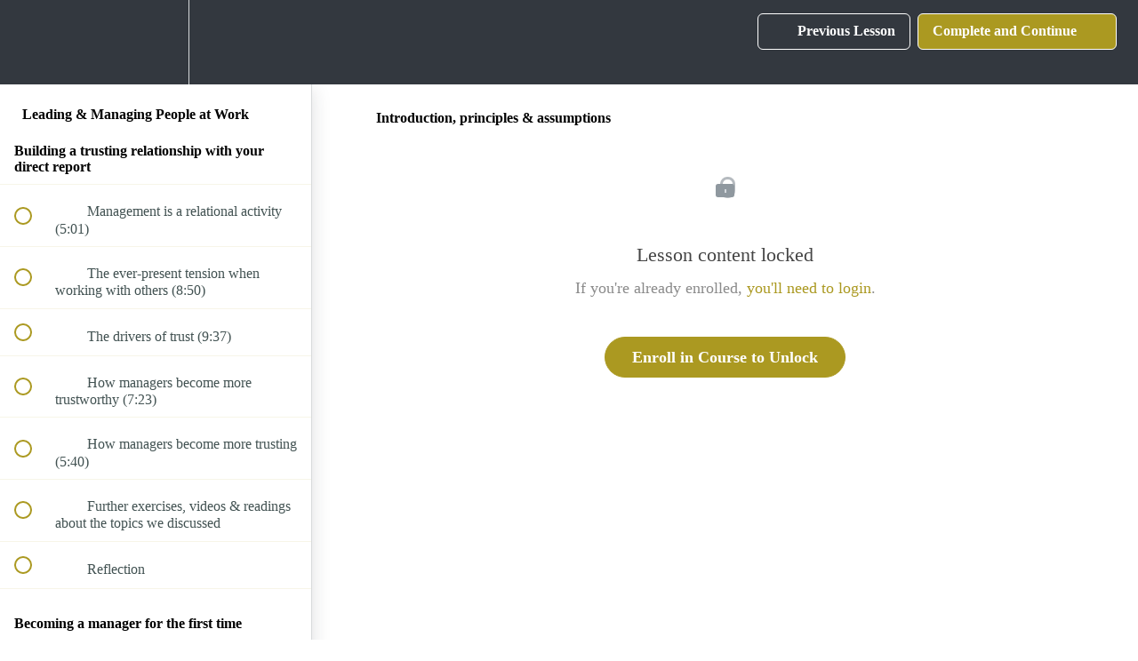

--- FILE ---
content_type: text/html; charset=utf-8
request_url: https://accadence.teachable.com/courses/lmp1/lectures/24017463
body_size: 31572
content:
<!DOCTYPE html>
<html>
  <head>
    <script src="https://releases.transloadit.com/uppy/v4.18.0/uppy.min.js"></script><link rel="stylesheet" href="https://releases.transloadit.com/uppy/v4.18.0/uppy.min.css" />
    <link href='https://static-media.hotmart.com/b2G4Ec-4r2O1Asme1HfJwRa1Jsg=/32x32/https://uploads.teachablecdn.com/attachments/0PbNRd9GT9KM1lnQe1DE_favicon+sepia.png' rel='icon' type='image/png'>

<link href='https://static-media.hotmart.com/k2NwAFKWRA8pwlz8YYG8SDynSbM=/72x72/https://uploads.teachablecdn.com/attachments/0PbNRd9GT9KM1lnQe1DE_favicon+sepia.png' rel='apple-touch-icon' type='image/png'>

<link href='https://static-media.hotmart.com/-tMGsi_KiqMGsXpEVSTO9YopDAI=/144x144/https://uploads.teachablecdn.com/attachments/0PbNRd9GT9KM1lnQe1DE_favicon+sepia.png' rel='apple-touch-icon' type='image/png'>

<link href='https://static-media.hotmart.com/UH7Ylq2nqsNxjh_sqTpKCcOsFtU=/320x345/https://uploads.teachablecdn.com/attachments/On5JbDNzQeN1Y8RyEduo_TW+IMG_IFXMELILEP3-2+oct186189+2.JPG' rel='apple-touch-startup-image' type='image/png'>

<link href='https://static-media.hotmart.com/g7cXyzSGXMTJl9WmWLAhpX2fN8M=/640x690/https://uploads.teachablecdn.com/attachments/On5JbDNzQeN1Y8RyEduo_TW+IMG_IFXMELILEP3-2+oct186189+2.JPG' rel='apple-touch-startup-image' type='image/png'>

<meta name='apple-mobile-web-app-capable' content='yes' />
<meta charset="UTF-8">
<meta name="csrf-param" content="authenticity_token" />
<meta name="csrf-token" content="0bvRA1WHiLbNcYlV6s3PaHsmJ65tdUAO7JZRXfjT-Beu_uJqe6jjwf6E1GwgoKVog4dz9s4o6eOghVypux04Jw" />
<link rel="stylesheet" href="https://fedora.teachablecdn.com/assets/bootstrap-748e653be2be27c8e709ced95eab64a05c870fcc9544b56e33dfe1a9a539317d.css" data-turbolinks-track="true" /><link href="https://teachable-themeable.learning.teachable.com/themecss/production/base.css?_=d69447fca3f3&amp;background_image_url=https%3A%2F%2Fuploads.teachablecdn.com%2Fattachments%2F8H1Q1fvWTi6TnEDpohsh_TW%2BIMG_IFXMELILEP3-2%2Boct186189%2B2.JPG&amp;brand_course_heading=%23FFFFFF&amp;brand_heading=%232b3636&amp;brand_homepage_heading=%23FFFFFF&amp;brand_navbar_fixed_text=%23FFFFFF&amp;brand_navbar_text=%23FFFFFF&amp;brand_primary=%2333383F&amp;brand_secondary=%23AB9921&amp;brand_text=%232b3636&amp;font=LucidaSans&amp;logged_out_homepage_background_image_overlay=0.0&amp;logged_out_homepage_background_image_url=https%3A%2F%2Fuploads.teachablecdn.com%2Fattachments%2FOn5JbDNzQeN1Y8RyEduo_TW%2BIMG_IFXMELILEP3-2%2Boct186189%2B2.JPG&amp;show_login=true&amp;show_signup=true" rel="stylesheet" data-turbolinks-track="true"></link>
<title>Introduction, principles &amp; assumptions | Accadence Academy</title>
<meta name="description" content="People management skills for Leaders and Leaders of Leaders in a group coaching format">
<link rel="canonical" href="https://accadence.teachable.com/courses/1049811/lectures/24017463">
<meta property="og:description" content="People management skills for Leaders and Leaders of Leaders in a group coaching format">
<meta property="og:image" content="https://uploads.teachablecdn.com/attachments/KnjXNAOShW0pBKZDf9sA_Screenshot+2023-09-13+at+5.12.41+PM.png">
<meta property="og:title" content="Introduction, principles &amp; assumptions">
<meta property="og:type" content="website">
<meta property="og:url" content="https://accadence.teachable.com/courses/1049811/lectures/24017463">
<meta name="brand_video_player_color" content="#09A59A">
<meta name="site_title" content="Accadence Academy">
<style></style>
<script src='//fast.wistia.com/assets/external/E-v1.js'></script>
<script
  src='https://www.recaptcha.net/recaptcha/api.js'
  async
  defer></script>



      <meta name="asset_host" content="https://fedora.teachablecdn.com">
     <script>
  (function () {
    const origCreateElement = Document.prototype.createElement;
    Document.prototype.createElement = function () {
      const el = origCreateElement.apply(this, arguments);
      if (arguments[0].toLowerCase() === "video") {
        const observer = new MutationObserver(() => {
          if (
            el.src &&
            el.src.startsWith("data:video") &&
            el.autoplay &&
            el.style.display === "none"
          ) {
            el.removeAttribute("autoplay");
            el.autoplay = false;
            el.style.display = "none";
            observer.disconnect();
          }
        });
        observer.observe(el, {
          attributes: true,
          attributeFilter: ["src", "autoplay", "style"],
        });
      }
      return el;
    };
  })();
</script>
<script src="https://fedora.teachablecdn.com/packs/student-globals--1463f1f1bdf1bb9a431c.js"></script><script src="https://fedora.teachablecdn.com/packs/student-legacy--38db0977d3748059802d.js"></script><script src="https://fedora.teachablecdn.com/packs/student--8dc1fd39145423779044.js"></script>
<meta id='iris-url' data-iris-url=https://eventable.internal.teachable.com />
<script type="text/javascript">
  window.heap=window.heap||[],heap.load=function(e,t){window.heap.appid=e,window.heap.config=t=t||{};var r=document.createElement("script");r.type="text/javascript",r.async=!0,r.src="https://cdn.heapanalytics.com/js/heap-"+e+".js";var a=document.getElementsByTagName("script")[0];a.parentNode.insertBefore(r,a);for(var n=function(e){return function(){heap.push([e].concat(Array.prototype.slice.call(arguments,0)))}},p=["addEventProperties","addUserProperties","clearEventProperties","identify","resetIdentity","removeEventProperty","setEventProperties","track","unsetEventProperty"],o=0;o<p.length;o++)heap[p[o]]=n(p[o])},heap.load("318805607");
  window.heapShouldTrackUser = true;
</script>


<script type="text/javascript">
  var _user_id = ''; // Set to the user's ID, username, or email address, or '' if not yet known.
  var _session_id = 'f547547414d8c753cc76450af42b269a'; // Set to a unique session ID for the visitor's current browsing session.

  var _sift = window._sift = window._sift || [];
  _sift.push(['_setAccount', '2e541754ec']);
  _sift.push(['_setUserId', _user_id]);
  _sift.push(['_setSessionId', _session_id]);
  _sift.push(['_trackPageview']);

  (function() {
    function ls() {
      var e = document.createElement('script');
      e.src = 'https://cdn.sift.com/s.js';
      document.body.appendChild(e);
    }
    if (window.attachEvent) {
      window.attachEvent('onload', ls);
    } else {
      window.addEventListener('load', ls, false);
    }
  })();
</script>





<!-- Google tag (gtag.js) -->
<script async src="https://www.googletagmanager.com/gtag/js?id=G-SL8LSCXHSV"></script>
<script>
  window.dataLayer = window.dataLayer || [];
  function gtag(){dataLayer.push(arguments);}
  gtag('js', new Date());

  gtag('config', 'G-SL8LSCXHSV', {
    'user_id': '',
    'school_id': '82834',
    'school_domain': 'accadence.teachable.com'
  });
</script>



<meta http-equiv="X-UA-Compatible" content="IE=edge">
<script type="text/javascript">window.NREUM||(NREUM={});NREUM.info={"beacon":"bam.nr-data.net","errorBeacon":"bam.nr-data.net","licenseKey":"NRBR-08e3a2ada38dc55a529","applicationID":"1065060701","transactionName":"dAxdTUFZXVQEQh0JAFQXRktWRR5LCV9F","queueTime":0,"applicationTime":169,"agent":""}</script>
<script type="text/javascript">(window.NREUM||(NREUM={})).init={privacy:{cookies_enabled:true},ajax:{deny_list:["bam.nr-data.net"]},feature_flags:["soft_nav"],distributed_tracing:{enabled:true}};(window.NREUM||(NREUM={})).loader_config={agentID:"1103368432",accountID:"4102727",trustKey:"27503",xpid:"UAcHU1FRDxABVFdXBwcHUVQA",licenseKey:"NRBR-08e3a2ada38dc55a529",applicationID:"1065060701",browserID:"1103368432"};;/*! For license information please see nr-loader-spa-1.308.0.min.js.LICENSE.txt */
(()=>{var e,t,r={384:(e,t,r)=>{"use strict";r.d(t,{NT:()=>a,US:()=>u,Zm:()=>o,bQ:()=>d,dV:()=>c,pV:()=>l});var n=r(6154),i=r(1863),s=r(1910);const a={beacon:"bam.nr-data.net",errorBeacon:"bam.nr-data.net"};function o(){return n.gm.NREUM||(n.gm.NREUM={}),void 0===n.gm.newrelic&&(n.gm.newrelic=n.gm.NREUM),n.gm.NREUM}function c(){let e=o();return e.o||(e.o={ST:n.gm.setTimeout,SI:n.gm.setImmediate||n.gm.setInterval,CT:n.gm.clearTimeout,XHR:n.gm.XMLHttpRequest,REQ:n.gm.Request,EV:n.gm.Event,PR:n.gm.Promise,MO:n.gm.MutationObserver,FETCH:n.gm.fetch,WS:n.gm.WebSocket},(0,s.i)(...Object.values(e.o))),e}function d(e,t){let r=o();r.initializedAgents??={},t.initializedAt={ms:(0,i.t)(),date:new Date},r.initializedAgents[e]=t}function u(e,t){o()[e]=t}function l(){return function(){let e=o();const t=e.info||{};e.info={beacon:a.beacon,errorBeacon:a.errorBeacon,...t}}(),function(){let e=o();const t=e.init||{};e.init={...t}}(),c(),function(){let e=o();const t=e.loader_config||{};e.loader_config={...t}}(),o()}},782:(e,t,r)=>{"use strict";r.d(t,{T:()=>n});const n=r(860).K7.pageViewTiming},860:(e,t,r)=>{"use strict";r.d(t,{$J:()=>u,K7:()=>c,P3:()=>d,XX:()=>i,Yy:()=>o,df:()=>s,qY:()=>n,v4:()=>a});const n="events",i="jserrors",s="browser/blobs",a="rum",o="browser/logs",c={ajax:"ajax",genericEvents:"generic_events",jserrors:i,logging:"logging",metrics:"metrics",pageAction:"page_action",pageViewEvent:"page_view_event",pageViewTiming:"page_view_timing",sessionReplay:"session_replay",sessionTrace:"session_trace",softNav:"soft_navigations",spa:"spa"},d={[c.pageViewEvent]:1,[c.pageViewTiming]:2,[c.metrics]:3,[c.jserrors]:4,[c.spa]:5,[c.ajax]:6,[c.sessionTrace]:7,[c.softNav]:8,[c.sessionReplay]:9,[c.logging]:10,[c.genericEvents]:11},u={[c.pageViewEvent]:a,[c.pageViewTiming]:n,[c.ajax]:n,[c.spa]:n,[c.softNav]:n,[c.metrics]:i,[c.jserrors]:i,[c.sessionTrace]:s,[c.sessionReplay]:s,[c.logging]:o,[c.genericEvents]:"ins"}},944:(e,t,r)=>{"use strict";r.d(t,{R:()=>i});var n=r(3241);function i(e,t){"function"==typeof console.debug&&(console.debug("New Relic Warning: https://github.com/newrelic/newrelic-browser-agent/blob/main/docs/warning-codes.md#".concat(e),t),(0,n.W)({agentIdentifier:null,drained:null,type:"data",name:"warn",feature:"warn",data:{code:e,secondary:t}}))}},993:(e,t,r)=>{"use strict";r.d(t,{A$:()=>s,ET:()=>a,TZ:()=>o,p_:()=>i});var n=r(860);const i={ERROR:"ERROR",WARN:"WARN",INFO:"INFO",DEBUG:"DEBUG",TRACE:"TRACE"},s={OFF:0,ERROR:1,WARN:2,INFO:3,DEBUG:4,TRACE:5},a="log",o=n.K7.logging},1541:(e,t,r)=>{"use strict";r.d(t,{U:()=>i,f:()=>n});const n={MFE:"MFE",BA:"BA"};function i(e,t){if(2!==t?.harvestEndpointVersion)return{};const r=t.agentRef.runtime.appMetadata.agents[0].entityGuid;return e?{"source.id":e.id,"source.name":e.name,"source.type":e.type,"parent.id":e.parent?.id||r,"parent.type":e.parent?.type||n.BA}:{"entity.guid":r,appId:t.agentRef.info.applicationID}}},1687:(e,t,r)=>{"use strict";r.d(t,{Ak:()=>d,Ze:()=>h,x3:()=>u});var n=r(3241),i=r(7836),s=r(3606),a=r(860),o=r(2646);const c={};function d(e,t){const r={staged:!1,priority:a.P3[t]||0};l(e),c[e].get(t)||c[e].set(t,r)}function u(e,t){e&&c[e]&&(c[e].get(t)&&c[e].delete(t),p(e,t,!1),c[e].size&&f(e))}function l(e){if(!e)throw new Error("agentIdentifier required");c[e]||(c[e]=new Map)}function h(e="",t="feature",r=!1){if(l(e),!e||!c[e].get(t)||r)return p(e,t);c[e].get(t).staged=!0,f(e)}function f(e){const t=Array.from(c[e]);t.every(([e,t])=>t.staged)&&(t.sort((e,t)=>e[1].priority-t[1].priority),t.forEach(([t])=>{c[e].delete(t),p(e,t)}))}function p(e,t,r=!0){const a=e?i.ee.get(e):i.ee,c=s.i.handlers;if(!a.aborted&&a.backlog&&c){if((0,n.W)({agentIdentifier:e,type:"lifecycle",name:"drain",feature:t}),r){const e=a.backlog[t],r=c[t];if(r){for(let t=0;e&&t<e.length;++t)g(e[t],r);Object.entries(r).forEach(([e,t])=>{Object.values(t||{}).forEach(t=>{t[0]?.on&&t[0]?.context()instanceof o.y&&t[0].on(e,t[1])})})}}a.isolatedBacklog||delete c[t],a.backlog[t]=null,a.emit("drain-"+t,[])}}function g(e,t){var r=e[1];Object.values(t[r]||{}).forEach(t=>{var r=e[0];if(t[0]===r){var n=t[1],i=e[3],s=e[2];n.apply(i,s)}})}},1738:(e,t,r)=>{"use strict";r.d(t,{U:()=>f,Y:()=>h});var n=r(3241),i=r(9908),s=r(1863),a=r(944),o=r(5701),c=r(3969),d=r(8362),u=r(860),l=r(4261);function h(e,t,r,s){const h=s||r;!h||h[e]&&h[e]!==d.d.prototype[e]||(h[e]=function(){(0,i.p)(c.xV,["API/"+e+"/called"],void 0,u.K7.metrics,r.ee),(0,n.W)({agentIdentifier:r.agentIdentifier,drained:!!o.B?.[r.agentIdentifier],type:"data",name:"api",feature:l.Pl+e,data:{}});try{return t.apply(this,arguments)}catch(e){(0,a.R)(23,e)}})}function f(e,t,r,n,a){const o=e.info;null===r?delete o.jsAttributes[t]:o.jsAttributes[t]=r,(a||null===r)&&(0,i.p)(l.Pl+n,[(0,s.t)(),t,r],void 0,"session",e.ee)}},1741:(e,t,r)=>{"use strict";r.d(t,{W:()=>s});var n=r(944),i=r(4261);class s{#e(e,...t){if(this[e]!==s.prototype[e])return this[e](...t);(0,n.R)(35,e)}addPageAction(e,t){return this.#e(i.hG,e,t)}register(e){return this.#e(i.eY,e)}recordCustomEvent(e,t){return this.#e(i.fF,e,t)}setPageViewName(e,t){return this.#e(i.Fw,e,t)}setCustomAttribute(e,t,r){return this.#e(i.cD,e,t,r)}noticeError(e,t){return this.#e(i.o5,e,t)}setUserId(e,t=!1){return this.#e(i.Dl,e,t)}setApplicationVersion(e){return this.#e(i.nb,e)}setErrorHandler(e){return this.#e(i.bt,e)}addRelease(e,t){return this.#e(i.k6,e,t)}log(e,t){return this.#e(i.$9,e,t)}start(){return this.#e(i.d3)}finished(e){return this.#e(i.BL,e)}recordReplay(){return this.#e(i.CH)}pauseReplay(){return this.#e(i.Tb)}addToTrace(e){return this.#e(i.U2,e)}setCurrentRouteName(e){return this.#e(i.PA,e)}interaction(e){return this.#e(i.dT,e)}wrapLogger(e,t,r){return this.#e(i.Wb,e,t,r)}measure(e,t){return this.#e(i.V1,e,t)}consent(e){return this.#e(i.Pv,e)}}},1863:(e,t,r)=>{"use strict";function n(){return Math.floor(performance.now())}r.d(t,{t:()=>n})},1910:(e,t,r)=>{"use strict";r.d(t,{i:()=>s});var n=r(944);const i=new Map;function s(...e){return e.every(e=>{if(i.has(e))return i.get(e);const t="function"==typeof e?e.toString():"",r=t.includes("[native code]"),s=t.includes("nrWrapper");return r||s||(0,n.R)(64,e?.name||t),i.set(e,r),r})}},2555:(e,t,r)=>{"use strict";r.d(t,{D:()=>o,f:()=>a});var n=r(384),i=r(8122);const s={beacon:n.NT.beacon,errorBeacon:n.NT.errorBeacon,licenseKey:void 0,applicationID:void 0,sa:void 0,queueTime:void 0,applicationTime:void 0,ttGuid:void 0,user:void 0,account:void 0,product:void 0,extra:void 0,jsAttributes:{},userAttributes:void 0,atts:void 0,transactionName:void 0,tNamePlain:void 0};function a(e){try{return!!e.licenseKey&&!!e.errorBeacon&&!!e.applicationID}catch(e){return!1}}const o=e=>(0,i.a)(e,s)},2614:(e,t,r)=>{"use strict";r.d(t,{BB:()=>a,H3:()=>n,g:()=>d,iL:()=>c,tS:()=>o,uh:()=>i,wk:()=>s});const n="NRBA",i="SESSION",s=144e5,a=18e5,o={STARTED:"session-started",PAUSE:"session-pause",RESET:"session-reset",RESUME:"session-resume",UPDATE:"session-update"},c={SAME_TAB:"same-tab",CROSS_TAB:"cross-tab"},d={OFF:0,FULL:1,ERROR:2}},2646:(e,t,r)=>{"use strict";r.d(t,{y:()=>n});class n{constructor(e){this.contextId=e}}},2843:(e,t,r)=>{"use strict";r.d(t,{G:()=>s,u:()=>i});var n=r(3878);function i(e,t=!1,r,i){(0,n.DD)("visibilitychange",function(){if(t)return void("hidden"===document.visibilityState&&e());e(document.visibilityState)},r,i)}function s(e,t,r){(0,n.sp)("pagehide",e,t,r)}},3241:(e,t,r)=>{"use strict";r.d(t,{W:()=>s});var n=r(6154);const i="newrelic";function s(e={}){try{n.gm.dispatchEvent(new CustomEvent(i,{detail:e}))}catch(e){}}},3304:(e,t,r)=>{"use strict";r.d(t,{A:()=>s});var n=r(7836);const i=()=>{const e=new WeakSet;return(t,r)=>{if("object"==typeof r&&null!==r){if(e.has(r))return;e.add(r)}return r}};function s(e){try{return JSON.stringify(e,i())??""}catch(e){try{n.ee.emit("internal-error",[e])}catch(e){}return""}}},3333:(e,t,r)=>{"use strict";r.d(t,{$v:()=>u,TZ:()=>n,Xh:()=>c,Zp:()=>i,kd:()=>d,mq:()=>o,nf:()=>a,qN:()=>s});const n=r(860).K7.genericEvents,i=["auxclick","click","copy","keydown","paste","scrollend"],s=["focus","blur"],a=4,o=1e3,c=2e3,d=["PageAction","UserAction","BrowserPerformance"],u={RESOURCES:"experimental.resources",REGISTER:"register"}},3434:(e,t,r)=>{"use strict";r.d(t,{Jt:()=>s,YM:()=>d});var n=r(7836),i=r(5607);const s="nr@original:".concat(i.W),a=50;var o=Object.prototype.hasOwnProperty,c=!1;function d(e,t){return e||(e=n.ee),r.inPlace=function(e,t,n,i,s){n||(n="");const a="-"===n.charAt(0);for(let o=0;o<t.length;o++){const c=t[o],d=e[c];l(d)||(e[c]=r(d,a?c+n:n,i,c,s))}},r.flag=s,r;function r(t,r,n,c,d){return l(t)?t:(r||(r=""),nrWrapper[s]=t,function(e,t,r){if(Object.defineProperty&&Object.keys)try{return Object.keys(e).forEach(function(r){Object.defineProperty(t,r,{get:function(){return e[r]},set:function(t){return e[r]=t,t}})}),t}catch(e){u([e],r)}for(var n in e)o.call(e,n)&&(t[n]=e[n])}(t,nrWrapper,e),nrWrapper);function nrWrapper(){var s,o,l,h;let f;try{o=this,s=[...arguments],l="function"==typeof n?n(s,o):n||{}}catch(t){u([t,"",[s,o,c],l],e)}i(r+"start",[s,o,c],l,d);const p=performance.now();let g;try{return h=t.apply(o,s),g=performance.now(),h}catch(e){throw g=performance.now(),i(r+"err",[s,o,e],l,d),f=e,f}finally{const e=g-p,t={start:p,end:g,duration:e,isLongTask:e>=a,methodName:c,thrownError:f};t.isLongTask&&i("long-task",[t,o],l,d),i(r+"end",[s,o,h],l,d)}}}function i(r,n,i,s){if(!c||t){var a=c;c=!0;try{e.emit(r,n,i,t,s)}catch(t){u([t,r,n,i],e)}c=a}}}function u(e,t){t||(t=n.ee);try{t.emit("internal-error",e)}catch(e){}}function l(e){return!(e&&"function"==typeof e&&e.apply&&!e[s])}},3606:(e,t,r)=>{"use strict";r.d(t,{i:()=>s});var n=r(9908);s.on=a;var i=s.handlers={};function s(e,t,r,s){a(s||n.d,i,e,t,r)}function a(e,t,r,i,s){s||(s="feature"),e||(e=n.d);var a=t[s]=t[s]||{};(a[r]=a[r]||[]).push([e,i])}},3738:(e,t,r)=>{"use strict";r.d(t,{He:()=>i,Kp:()=>o,Lc:()=>d,Rz:()=>u,TZ:()=>n,bD:()=>s,d3:()=>a,jx:()=>l,sl:()=>h,uP:()=>c});const n=r(860).K7.sessionTrace,i="bstResource",s="resource",a="-start",o="-end",c="fn"+a,d="fn"+o,u="pushState",l=1e3,h=3e4},3785:(e,t,r)=>{"use strict";r.d(t,{R:()=>c,b:()=>d});var n=r(9908),i=r(1863),s=r(860),a=r(3969),o=r(993);function c(e,t,r={},c=o.p_.INFO,d=!0,u,l=(0,i.t)()){(0,n.p)(a.xV,["API/logging/".concat(c.toLowerCase(),"/called")],void 0,s.K7.metrics,e),(0,n.p)(o.ET,[l,t,r,c,d,u],void 0,s.K7.logging,e)}function d(e){return"string"==typeof e&&Object.values(o.p_).some(t=>t===e.toUpperCase().trim())}},3878:(e,t,r)=>{"use strict";function n(e,t){return{capture:e,passive:!1,signal:t}}function i(e,t,r=!1,i){window.addEventListener(e,t,n(r,i))}function s(e,t,r=!1,i){document.addEventListener(e,t,n(r,i))}r.d(t,{DD:()=>s,jT:()=>n,sp:()=>i})},3962:(e,t,r)=>{"use strict";r.d(t,{AM:()=>a,O2:()=>l,OV:()=>s,Qu:()=>h,TZ:()=>c,ih:()=>f,pP:()=>o,t1:()=>u,tC:()=>i,wD:()=>d});var n=r(860);const i=["click","keydown","submit"],s="popstate",a="api",o="initialPageLoad",c=n.K7.softNav,d=5e3,u=500,l={INITIAL_PAGE_LOAD:"",ROUTE_CHANGE:1,UNSPECIFIED:2},h={INTERACTION:1,AJAX:2,CUSTOM_END:3,CUSTOM_TRACER:4},f={IP:"in progress",PF:"pending finish",FIN:"finished",CAN:"cancelled"}},3969:(e,t,r)=>{"use strict";r.d(t,{TZ:()=>n,XG:()=>o,rs:()=>i,xV:()=>a,z_:()=>s});const n=r(860).K7.metrics,i="sm",s="cm",a="storeSupportabilityMetrics",o="storeEventMetrics"},4234:(e,t,r)=>{"use strict";r.d(t,{W:()=>s});var n=r(7836),i=r(1687);class s{constructor(e,t){this.agentIdentifier=e,this.ee=n.ee.get(e),this.featureName=t,this.blocked=!1}deregisterDrain(){(0,i.x3)(this.agentIdentifier,this.featureName)}}},4261:(e,t,r)=>{"use strict";r.d(t,{$9:()=>u,BL:()=>c,CH:()=>p,Dl:()=>R,Fw:()=>w,PA:()=>v,Pl:()=>n,Pv:()=>A,Tb:()=>h,U2:()=>a,V1:()=>E,Wb:()=>T,bt:()=>y,cD:()=>b,d3:()=>x,dT:()=>d,eY:()=>g,fF:()=>f,hG:()=>s,hw:()=>i,k6:()=>o,nb:()=>m,o5:()=>l});const n="api-",i=n+"ixn-",s="addPageAction",a="addToTrace",o="addRelease",c="finished",d="interaction",u="log",l="noticeError",h="pauseReplay",f="recordCustomEvent",p="recordReplay",g="register",m="setApplicationVersion",v="setCurrentRouteName",b="setCustomAttribute",y="setErrorHandler",w="setPageViewName",R="setUserId",x="start",T="wrapLogger",E="measure",A="consent"},5205:(e,t,r)=>{"use strict";r.d(t,{j:()=>S});var n=r(384),i=r(1741);var s=r(2555),a=r(3333);const o=e=>{if(!e||"string"!=typeof e)return!1;try{document.createDocumentFragment().querySelector(e)}catch{return!1}return!0};var c=r(2614),d=r(944),u=r(8122);const l="[data-nr-mask]",h=e=>(0,u.a)(e,(()=>{const e={feature_flags:[],experimental:{allow_registered_children:!1,resources:!1},mask_selector:"*",block_selector:"[data-nr-block]",mask_input_options:{color:!1,date:!1,"datetime-local":!1,email:!1,month:!1,number:!1,range:!1,search:!1,tel:!1,text:!1,time:!1,url:!1,week:!1,textarea:!1,select:!1,password:!0}};return{ajax:{deny_list:void 0,block_internal:!0,enabled:!0,autoStart:!0},api:{get allow_registered_children(){return e.feature_flags.includes(a.$v.REGISTER)||e.experimental.allow_registered_children},set allow_registered_children(t){e.experimental.allow_registered_children=t},duplicate_registered_data:!1},browser_consent_mode:{enabled:!1},distributed_tracing:{enabled:void 0,exclude_newrelic_header:void 0,cors_use_newrelic_header:void 0,cors_use_tracecontext_headers:void 0,allowed_origins:void 0},get feature_flags(){return e.feature_flags},set feature_flags(t){e.feature_flags=t},generic_events:{enabled:!0,autoStart:!0},harvest:{interval:30},jserrors:{enabled:!0,autoStart:!0},logging:{enabled:!0,autoStart:!0},metrics:{enabled:!0,autoStart:!0},obfuscate:void 0,page_action:{enabled:!0},page_view_event:{enabled:!0,autoStart:!0},page_view_timing:{enabled:!0,autoStart:!0},performance:{capture_marks:!1,capture_measures:!1,capture_detail:!0,resources:{get enabled(){return e.feature_flags.includes(a.$v.RESOURCES)||e.experimental.resources},set enabled(t){e.experimental.resources=t},asset_types:[],first_party_domains:[],ignore_newrelic:!0}},privacy:{cookies_enabled:!0},proxy:{assets:void 0,beacon:void 0},session:{expiresMs:c.wk,inactiveMs:c.BB},session_replay:{autoStart:!0,enabled:!1,preload:!1,sampling_rate:10,error_sampling_rate:100,collect_fonts:!1,inline_images:!1,fix_stylesheets:!0,mask_all_inputs:!0,get mask_text_selector(){return e.mask_selector},set mask_text_selector(t){o(t)?e.mask_selector="".concat(t,",").concat(l):""===t||null===t?e.mask_selector=l:(0,d.R)(5,t)},get block_class(){return"nr-block"},get ignore_class(){return"nr-ignore"},get mask_text_class(){return"nr-mask"},get block_selector(){return e.block_selector},set block_selector(t){o(t)?e.block_selector+=",".concat(t):""!==t&&(0,d.R)(6,t)},get mask_input_options(){return e.mask_input_options},set mask_input_options(t){t&&"object"==typeof t?e.mask_input_options={...t,password:!0}:(0,d.R)(7,t)}},session_trace:{enabled:!0,autoStart:!0},soft_navigations:{enabled:!0,autoStart:!0},spa:{enabled:!0,autoStart:!0},ssl:void 0,user_actions:{enabled:!0,elementAttributes:["id","className","tagName","type"]}}})());var f=r(6154),p=r(9324);let g=0;const m={buildEnv:p.F3,distMethod:p.Xs,version:p.xv,originTime:f.WN},v={consented:!1},b={appMetadata:{},get consented(){return this.session?.state?.consent||v.consented},set consented(e){v.consented=e},customTransaction:void 0,denyList:void 0,disabled:!1,harvester:void 0,isolatedBacklog:!1,isRecording:!1,loaderType:void 0,maxBytes:3e4,obfuscator:void 0,onerror:void 0,ptid:void 0,releaseIds:{},session:void 0,timeKeeper:void 0,registeredEntities:[],jsAttributesMetadata:{bytes:0},get harvestCount(){return++g}},y=e=>{const t=(0,u.a)(e,b),r=Object.keys(m).reduce((e,t)=>(e[t]={value:m[t],writable:!1,configurable:!0,enumerable:!0},e),{});return Object.defineProperties(t,r)};var w=r(5701);const R=e=>{const t=e.startsWith("http");e+="/",r.p=t?e:"https://"+e};var x=r(7836),T=r(3241);const E={accountID:void 0,trustKey:void 0,agentID:void 0,licenseKey:void 0,applicationID:void 0,xpid:void 0},A=e=>(0,u.a)(e,E),_=new Set;function S(e,t={},r,a){let{init:o,info:c,loader_config:d,runtime:u={},exposed:l=!0}=t;if(!c){const e=(0,n.pV)();o=e.init,c=e.info,d=e.loader_config}e.init=h(o||{}),e.loader_config=A(d||{}),c.jsAttributes??={},f.bv&&(c.jsAttributes.isWorker=!0),e.info=(0,s.D)(c);const p=e.init,g=[c.beacon,c.errorBeacon];_.has(e.agentIdentifier)||(p.proxy.assets&&(R(p.proxy.assets),g.push(p.proxy.assets)),p.proxy.beacon&&g.push(p.proxy.beacon),e.beacons=[...g],function(e){const t=(0,n.pV)();Object.getOwnPropertyNames(i.W.prototype).forEach(r=>{const n=i.W.prototype[r];if("function"!=typeof n||"constructor"===n)return;let s=t[r];e[r]&&!1!==e.exposed&&"micro-agent"!==e.runtime?.loaderType&&(t[r]=(...t)=>{const n=e[r](...t);return s?s(...t):n})})}(e),(0,n.US)("activatedFeatures",w.B)),u.denyList=[...p.ajax.deny_list||[],...p.ajax.block_internal?g:[]],u.ptid=e.agentIdentifier,u.loaderType=r,e.runtime=y(u),_.has(e.agentIdentifier)||(e.ee=x.ee.get(e.agentIdentifier),e.exposed=l,(0,T.W)({agentIdentifier:e.agentIdentifier,drained:!!w.B?.[e.agentIdentifier],type:"lifecycle",name:"initialize",feature:void 0,data:e.config})),_.add(e.agentIdentifier)}},5270:(e,t,r)=>{"use strict";r.d(t,{Aw:()=>a,SR:()=>s,rF:()=>o});var n=r(384),i=r(7767);function s(e){return!!(0,n.dV)().o.MO&&(0,i.V)(e)&&!0===e?.session_trace.enabled}function a(e){return!0===e?.session_replay.preload&&s(e)}function o(e,t){try{if("string"==typeof t?.type){if("password"===t.type.toLowerCase())return"*".repeat(e?.length||0);if(void 0!==t?.dataset?.nrUnmask||t?.classList?.contains("nr-unmask"))return e}}catch(e){}return"string"==typeof e?e.replace(/[\S]/g,"*"):"*".repeat(e?.length||0)}},5289:(e,t,r)=>{"use strict";r.d(t,{GG:()=>a,Qr:()=>c,sB:()=>o});var n=r(3878),i=r(6389);function s(){return"undefined"==typeof document||"complete"===document.readyState}function a(e,t){if(s())return e();const r=(0,i.J)(e),a=setInterval(()=>{s()&&(clearInterval(a),r())},500);(0,n.sp)("load",r,t)}function o(e){if(s())return e();(0,n.DD)("DOMContentLoaded",e)}function c(e){if(s())return e();(0,n.sp)("popstate",e)}},5607:(e,t,r)=>{"use strict";r.d(t,{W:()=>n});const n=(0,r(9566).bz)()},5701:(e,t,r)=>{"use strict";r.d(t,{B:()=>s,t:()=>a});var n=r(3241);const i=new Set,s={};function a(e,t){const r=t.agentIdentifier;s[r]??={},e&&"object"==typeof e&&(i.has(r)||(t.ee.emit("rumresp",[e]),s[r]=e,i.add(r),(0,n.W)({agentIdentifier:r,loaded:!0,drained:!0,type:"lifecycle",name:"load",feature:void 0,data:e})))}},6154:(e,t,r)=>{"use strict";r.d(t,{OF:()=>d,RI:()=>i,WN:()=>h,bv:()=>s,eN:()=>f,gm:()=>a,lR:()=>l,m:()=>c,mw:()=>o,sb:()=>u});var n=r(1863);const i="undefined"!=typeof window&&!!window.document,s="undefined"!=typeof WorkerGlobalScope&&("undefined"!=typeof self&&self instanceof WorkerGlobalScope&&self.navigator instanceof WorkerNavigator||"undefined"!=typeof globalThis&&globalThis instanceof WorkerGlobalScope&&globalThis.navigator instanceof WorkerNavigator),a=i?window:"undefined"!=typeof WorkerGlobalScope&&("undefined"!=typeof self&&self instanceof WorkerGlobalScope&&self||"undefined"!=typeof globalThis&&globalThis instanceof WorkerGlobalScope&&globalThis),o=Boolean("hidden"===a?.document?.visibilityState),c=""+a?.location,d=/iPad|iPhone|iPod/.test(a.navigator?.userAgent),u=d&&"undefined"==typeof SharedWorker,l=(()=>{const e=a.navigator?.userAgent?.match(/Firefox[/\s](\d+\.\d+)/);return Array.isArray(e)&&e.length>=2?+e[1]:0})(),h=Date.now()-(0,n.t)(),f=()=>"undefined"!=typeof PerformanceNavigationTiming&&a?.performance?.getEntriesByType("navigation")?.[0]?.responseStart},6344:(e,t,r)=>{"use strict";r.d(t,{BB:()=>u,Qb:()=>l,TZ:()=>i,Ug:()=>a,Vh:()=>s,_s:()=>o,bc:()=>d,yP:()=>c});var n=r(2614);const i=r(860).K7.sessionReplay,s="errorDuringReplay",a=.12,o={DomContentLoaded:0,Load:1,FullSnapshot:2,IncrementalSnapshot:3,Meta:4,Custom:5},c={[n.g.ERROR]:15e3,[n.g.FULL]:3e5,[n.g.OFF]:0},d={RESET:{message:"Session was reset",sm:"Reset"},IMPORT:{message:"Recorder failed to import",sm:"Import"},TOO_MANY:{message:"429: Too Many Requests",sm:"Too-Many"},TOO_BIG:{message:"Payload was too large",sm:"Too-Big"},CROSS_TAB:{message:"Session Entity was set to OFF on another tab",sm:"Cross-Tab"},ENTITLEMENTS:{message:"Session Replay is not allowed and will not be started",sm:"Entitlement"}},u=5e3,l={API:"api",RESUME:"resume",SWITCH_TO_FULL:"switchToFull",INITIALIZE:"initialize",PRELOAD:"preload"}},6389:(e,t,r)=>{"use strict";function n(e,t=500,r={}){const n=r?.leading||!1;let i;return(...r)=>{n&&void 0===i&&(e.apply(this,r),i=setTimeout(()=>{i=clearTimeout(i)},t)),n||(clearTimeout(i),i=setTimeout(()=>{e.apply(this,r)},t))}}function i(e){let t=!1;return(...r)=>{t||(t=!0,e.apply(this,r))}}r.d(t,{J:()=>i,s:()=>n})},6630:(e,t,r)=>{"use strict";r.d(t,{T:()=>n});const n=r(860).K7.pageViewEvent},6774:(e,t,r)=>{"use strict";r.d(t,{T:()=>n});const n=r(860).K7.jserrors},7295:(e,t,r)=>{"use strict";r.d(t,{Xv:()=>a,gX:()=>i,iW:()=>s});var n=[];function i(e){if(!e||s(e))return!1;if(0===n.length)return!0;if("*"===n[0].hostname)return!1;for(var t=0;t<n.length;t++){var r=n[t];if(r.hostname.test(e.hostname)&&r.pathname.test(e.pathname))return!1}return!0}function s(e){return void 0===e.hostname}function a(e){if(n=[],e&&e.length)for(var t=0;t<e.length;t++){let r=e[t];if(!r)continue;if("*"===r)return void(n=[{hostname:"*"}]);0===r.indexOf("http://")?r=r.substring(7):0===r.indexOf("https://")&&(r=r.substring(8));const i=r.indexOf("/");let s,a;i>0?(s=r.substring(0,i),a=r.substring(i)):(s=r,a="*");let[c]=s.split(":");n.push({hostname:o(c),pathname:o(a,!0)})}}function o(e,t=!1){const r=e.replace(/[.+?^${}()|[\]\\]/g,e=>"\\"+e).replace(/\*/g,".*?");return new RegExp((t?"^":"")+r+"$")}},7485:(e,t,r)=>{"use strict";r.d(t,{D:()=>i});var n=r(6154);function i(e){if(0===(e||"").indexOf("data:"))return{protocol:"data"};try{const t=new URL(e,location.href),r={port:t.port,hostname:t.hostname,pathname:t.pathname,search:t.search,protocol:t.protocol.slice(0,t.protocol.indexOf(":")),sameOrigin:t.protocol===n.gm?.location?.protocol&&t.host===n.gm?.location?.host};return r.port&&""!==r.port||("http:"===t.protocol&&(r.port="80"),"https:"===t.protocol&&(r.port="443")),r.pathname&&""!==r.pathname?r.pathname.startsWith("/")||(r.pathname="/".concat(r.pathname)):r.pathname="/",r}catch(e){return{}}}},7699:(e,t,r)=>{"use strict";r.d(t,{It:()=>s,KC:()=>o,No:()=>i,qh:()=>a});var n=r(860);const i=16e3,s=1e6,a="SESSION_ERROR",o={[n.K7.logging]:!0,[n.K7.genericEvents]:!1,[n.K7.jserrors]:!1,[n.K7.ajax]:!1}},7767:(e,t,r)=>{"use strict";r.d(t,{V:()=>i});var n=r(6154);const i=e=>n.RI&&!0===e?.privacy.cookies_enabled},7836:(e,t,r)=>{"use strict";r.d(t,{P:()=>o,ee:()=>c});var n=r(384),i=r(8990),s=r(2646),a=r(5607);const o="nr@context:".concat(a.W),c=function e(t,r){var n={},a={},u={},l=!1;try{l=16===r.length&&d.initializedAgents?.[r]?.runtime.isolatedBacklog}catch(e){}var h={on:p,addEventListener:p,removeEventListener:function(e,t){var r=n[e];if(!r)return;for(var i=0;i<r.length;i++)r[i]===t&&r.splice(i,1)},emit:function(e,r,n,i,s){!1!==s&&(s=!0);if(c.aborted&&!i)return;t&&s&&t.emit(e,r,n);var o=f(n);g(e).forEach(e=>{e.apply(o,r)});var d=v()[a[e]];d&&d.push([h,e,r,o]);return o},get:m,listeners:g,context:f,buffer:function(e,t){const r=v();if(t=t||"feature",h.aborted)return;Object.entries(e||{}).forEach(([e,n])=>{a[n]=t,t in r||(r[t]=[])})},abort:function(){h._aborted=!0,Object.keys(h.backlog).forEach(e=>{delete h.backlog[e]})},isBuffering:function(e){return!!v()[a[e]]},debugId:r,backlog:l?{}:t&&"object"==typeof t.backlog?t.backlog:{},isolatedBacklog:l};return Object.defineProperty(h,"aborted",{get:()=>{let e=h._aborted||!1;return e||(t&&(e=t.aborted),e)}}),h;function f(e){return e&&e instanceof s.y?e:e?(0,i.I)(e,o,()=>new s.y(o)):new s.y(o)}function p(e,t){n[e]=g(e).concat(t)}function g(e){return n[e]||[]}function m(t){return u[t]=u[t]||e(h,t)}function v(){return h.backlog}}(void 0,"globalEE"),d=(0,n.Zm)();d.ee||(d.ee=c)},8122:(e,t,r)=>{"use strict";r.d(t,{a:()=>i});var n=r(944);function i(e,t){try{if(!e||"object"!=typeof e)return(0,n.R)(3);if(!t||"object"!=typeof t)return(0,n.R)(4);const r=Object.create(Object.getPrototypeOf(t),Object.getOwnPropertyDescriptors(t)),s=0===Object.keys(r).length?e:r;for(let a in s)if(void 0!==e[a])try{if(null===e[a]){r[a]=null;continue}Array.isArray(e[a])&&Array.isArray(t[a])?r[a]=Array.from(new Set([...e[a],...t[a]])):"object"==typeof e[a]&&"object"==typeof t[a]?r[a]=i(e[a],t[a]):r[a]=e[a]}catch(e){r[a]||(0,n.R)(1,e)}return r}catch(e){(0,n.R)(2,e)}}},8139:(e,t,r)=>{"use strict";r.d(t,{u:()=>h});var n=r(7836),i=r(3434),s=r(8990),a=r(6154);const o={},c=a.gm.XMLHttpRequest,d="addEventListener",u="removeEventListener",l="nr@wrapped:".concat(n.P);function h(e){var t=function(e){return(e||n.ee).get("events")}(e);if(o[t.debugId]++)return t;o[t.debugId]=1;var r=(0,i.YM)(t,!0);function h(e){r.inPlace(e,[d,u],"-",p)}function p(e,t){return e[1]}return"getPrototypeOf"in Object&&(a.RI&&f(document,h),c&&f(c.prototype,h),f(a.gm,h)),t.on(d+"-start",function(e,t){var n=e[1];if(null!==n&&("function"==typeof n||"object"==typeof n)&&"newrelic"!==e[0]){var i=(0,s.I)(n,l,function(){var e={object:function(){if("function"!=typeof n.handleEvent)return;return n.handleEvent.apply(n,arguments)},function:n}[typeof n];return e?r(e,"fn-",null,e.name||"anonymous"):n});this.wrapped=e[1]=i}}),t.on(u+"-start",function(e){e[1]=this.wrapped||e[1]}),t}function f(e,t,...r){let n=e;for(;"object"==typeof n&&!Object.prototype.hasOwnProperty.call(n,d);)n=Object.getPrototypeOf(n);n&&t(n,...r)}},8362:(e,t,r)=>{"use strict";r.d(t,{d:()=>s});var n=r(9566),i=r(1741);class s extends i.W{agentIdentifier=(0,n.LA)(16)}},8374:(e,t,r)=>{r.nc=(()=>{try{return document?.currentScript?.nonce}catch(e){}return""})()},8990:(e,t,r)=>{"use strict";r.d(t,{I:()=>i});var n=Object.prototype.hasOwnProperty;function i(e,t,r){if(n.call(e,t))return e[t];var i=r();if(Object.defineProperty&&Object.keys)try{return Object.defineProperty(e,t,{value:i,writable:!0,enumerable:!1}),i}catch(e){}return e[t]=i,i}},9119:(e,t,r)=>{"use strict";r.d(t,{L:()=>s});var n=/([^?#]*)[^#]*(#[^?]*|$).*/,i=/([^?#]*)().*/;function s(e,t){return e?e.replace(t?n:i,"$1$2"):e}},9300:(e,t,r)=>{"use strict";r.d(t,{T:()=>n});const n=r(860).K7.ajax},9324:(e,t,r)=>{"use strict";r.d(t,{AJ:()=>a,F3:()=>i,Xs:()=>s,Yq:()=>o,xv:()=>n});const n="1.308.0",i="PROD",s="CDN",a="@newrelic/rrweb",o="1.0.1"},9566:(e,t,r)=>{"use strict";r.d(t,{LA:()=>o,ZF:()=>c,bz:()=>a,el:()=>d});var n=r(6154);const i="xxxxxxxx-xxxx-4xxx-yxxx-xxxxxxxxxxxx";function s(e,t){return e?15&e[t]:16*Math.random()|0}function a(){const e=n.gm?.crypto||n.gm?.msCrypto;let t,r=0;return e&&e.getRandomValues&&(t=e.getRandomValues(new Uint8Array(30))),i.split("").map(e=>"x"===e?s(t,r++).toString(16):"y"===e?(3&s()|8).toString(16):e).join("")}function o(e){const t=n.gm?.crypto||n.gm?.msCrypto;let r,i=0;t&&t.getRandomValues&&(r=t.getRandomValues(new Uint8Array(e)));const a=[];for(var o=0;o<e;o++)a.push(s(r,i++).toString(16));return a.join("")}function c(){return o(16)}function d(){return o(32)}},9908:(e,t,r)=>{"use strict";r.d(t,{d:()=>n,p:()=>i});var n=r(7836).ee.get("handle");function i(e,t,r,i,s){s?(s.buffer([e],i),s.emit(e,t,r)):(n.buffer([e],i),n.emit(e,t,r))}}},n={};function i(e){var t=n[e];if(void 0!==t)return t.exports;var s=n[e]={exports:{}};return r[e](s,s.exports,i),s.exports}i.m=r,i.d=(e,t)=>{for(var r in t)i.o(t,r)&&!i.o(e,r)&&Object.defineProperty(e,r,{enumerable:!0,get:t[r]})},i.f={},i.e=e=>Promise.all(Object.keys(i.f).reduce((t,r)=>(i.f[r](e,t),t),[])),i.u=e=>({212:"nr-spa-compressor",249:"nr-spa-recorder",478:"nr-spa"}[e]+"-1.308.0.min.js"),i.o=(e,t)=>Object.prototype.hasOwnProperty.call(e,t),e={},t="NRBA-1.308.0.PROD:",i.l=(r,n,s,a)=>{if(e[r])e[r].push(n);else{var o,c;if(void 0!==s)for(var d=document.getElementsByTagName("script"),u=0;u<d.length;u++){var l=d[u];if(l.getAttribute("src")==r||l.getAttribute("data-webpack")==t+s){o=l;break}}if(!o){c=!0;var h={478:"sha512-RSfSVnmHk59T/uIPbdSE0LPeqcEdF4/+XhfJdBuccH5rYMOEZDhFdtnh6X6nJk7hGpzHd9Ujhsy7lZEz/ORYCQ==",249:"sha512-ehJXhmntm85NSqW4MkhfQqmeKFulra3klDyY0OPDUE+sQ3GokHlPh1pmAzuNy//3j4ac6lzIbmXLvGQBMYmrkg==",212:"sha512-B9h4CR46ndKRgMBcK+j67uSR2RCnJfGefU+A7FrgR/k42ovXy5x/MAVFiSvFxuVeEk/pNLgvYGMp1cBSK/G6Fg=="};(o=document.createElement("script")).charset="utf-8",i.nc&&o.setAttribute("nonce",i.nc),o.setAttribute("data-webpack",t+s),o.src=r,0!==o.src.indexOf(window.location.origin+"/")&&(o.crossOrigin="anonymous"),h[a]&&(o.integrity=h[a])}e[r]=[n];var f=(t,n)=>{o.onerror=o.onload=null,clearTimeout(p);var i=e[r];if(delete e[r],o.parentNode&&o.parentNode.removeChild(o),i&&i.forEach(e=>e(n)),t)return t(n)},p=setTimeout(f.bind(null,void 0,{type:"timeout",target:o}),12e4);o.onerror=f.bind(null,o.onerror),o.onload=f.bind(null,o.onload),c&&document.head.appendChild(o)}},i.r=e=>{"undefined"!=typeof Symbol&&Symbol.toStringTag&&Object.defineProperty(e,Symbol.toStringTag,{value:"Module"}),Object.defineProperty(e,"__esModule",{value:!0})},i.p="https://js-agent.newrelic.com/",(()=>{var e={38:0,788:0};i.f.j=(t,r)=>{var n=i.o(e,t)?e[t]:void 0;if(0!==n)if(n)r.push(n[2]);else{var s=new Promise((r,i)=>n=e[t]=[r,i]);r.push(n[2]=s);var a=i.p+i.u(t),o=new Error;i.l(a,r=>{if(i.o(e,t)&&(0!==(n=e[t])&&(e[t]=void 0),n)){var s=r&&("load"===r.type?"missing":r.type),a=r&&r.target&&r.target.src;o.message="Loading chunk "+t+" failed: ("+s+": "+a+")",o.name="ChunkLoadError",o.type=s,o.request=a,n[1](o)}},"chunk-"+t,t)}};var t=(t,r)=>{var n,s,[a,o,c]=r,d=0;if(a.some(t=>0!==e[t])){for(n in o)i.o(o,n)&&(i.m[n]=o[n]);if(c)c(i)}for(t&&t(r);d<a.length;d++)s=a[d],i.o(e,s)&&e[s]&&e[s][0](),e[s]=0},r=self["webpackChunk:NRBA-1.308.0.PROD"]=self["webpackChunk:NRBA-1.308.0.PROD"]||[];r.forEach(t.bind(null,0)),r.push=t.bind(null,r.push.bind(r))})(),(()=>{"use strict";i(8374);var e=i(8362),t=i(860);const r=Object.values(t.K7);var n=i(5205);var s=i(9908),a=i(1863),o=i(4261),c=i(1738);var d=i(1687),u=i(4234),l=i(5289),h=i(6154),f=i(944),p=i(5270),g=i(7767),m=i(6389),v=i(7699);class b extends u.W{constructor(e,t){super(e.agentIdentifier,t),this.agentRef=e,this.abortHandler=void 0,this.featAggregate=void 0,this.loadedSuccessfully=void 0,this.onAggregateImported=new Promise(e=>{this.loadedSuccessfully=e}),this.deferred=Promise.resolve(),!1===e.init[this.featureName].autoStart?this.deferred=new Promise((t,r)=>{this.ee.on("manual-start-all",(0,m.J)(()=>{(0,d.Ak)(e.agentIdentifier,this.featureName),t()}))}):(0,d.Ak)(e.agentIdentifier,t)}importAggregator(e,t,r={}){if(this.featAggregate)return;const n=async()=>{let n;await this.deferred;try{if((0,g.V)(e.init)){const{setupAgentSession:t}=await i.e(478).then(i.bind(i,8766));n=t(e)}}catch(e){(0,f.R)(20,e),this.ee.emit("internal-error",[e]),(0,s.p)(v.qh,[e],void 0,this.featureName,this.ee)}try{if(!this.#t(this.featureName,n,e.init))return(0,d.Ze)(this.agentIdentifier,this.featureName),void this.loadedSuccessfully(!1);const{Aggregate:i}=await t();this.featAggregate=new i(e,r),e.runtime.harvester.initializedAggregates.push(this.featAggregate),this.loadedSuccessfully(!0)}catch(e){(0,f.R)(34,e),this.abortHandler?.(),(0,d.Ze)(this.agentIdentifier,this.featureName,!0),this.loadedSuccessfully(!1),this.ee&&this.ee.abort()}};h.RI?(0,l.GG)(()=>n(),!0):n()}#t(e,r,n){if(this.blocked)return!1;switch(e){case t.K7.sessionReplay:return(0,p.SR)(n)&&!!r;case t.K7.sessionTrace:return!!r;default:return!0}}}var y=i(6630),w=i(2614),R=i(3241);class x extends b{static featureName=y.T;constructor(e){var t;super(e,y.T),this.setupInspectionEvents(e.agentIdentifier),t=e,(0,c.Y)(o.Fw,function(e,r){"string"==typeof e&&("/"!==e.charAt(0)&&(e="/"+e),t.runtime.customTransaction=(r||"http://custom.transaction")+e,(0,s.p)(o.Pl+o.Fw,[(0,a.t)()],void 0,void 0,t.ee))},t),this.importAggregator(e,()=>i.e(478).then(i.bind(i,2467)))}setupInspectionEvents(e){const t=(t,r)=>{t&&(0,R.W)({agentIdentifier:e,timeStamp:t.timeStamp,loaded:"complete"===t.target.readyState,type:"window",name:r,data:t.target.location+""})};(0,l.sB)(e=>{t(e,"DOMContentLoaded")}),(0,l.GG)(e=>{t(e,"load")}),(0,l.Qr)(e=>{t(e,"navigate")}),this.ee.on(w.tS.UPDATE,(t,r)=>{(0,R.W)({agentIdentifier:e,type:"lifecycle",name:"session",data:r})})}}var T=i(384);class E extends e.d{constructor(e){var t;(super(),h.gm)?(this.features={},(0,T.bQ)(this.agentIdentifier,this),this.desiredFeatures=new Set(e.features||[]),this.desiredFeatures.add(x),(0,n.j)(this,e,e.loaderType||"agent"),t=this,(0,c.Y)(o.cD,function(e,r,n=!1){if("string"==typeof e){if(["string","number","boolean"].includes(typeof r)||null===r)return(0,c.U)(t,e,r,o.cD,n);(0,f.R)(40,typeof r)}else(0,f.R)(39,typeof e)},t),function(e){(0,c.Y)(o.Dl,function(t,r=!1){if("string"!=typeof t&&null!==t)return void(0,f.R)(41,typeof t);const n=e.info.jsAttributes["enduser.id"];r&&null!=n&&n!==t?(0,s.p)(o.Pl+"setUserIdAndResetSession",[t],void 0,"session",e.ee):(0,c.U)(e,"enduser.id",t,o.Dl,!0)},e)}(this),function(e){(0,c.Y)(o.nb,function(t){if("string"==typeof t||null===t)return(0,c.U)(e,"application.version",t,o.nb,!1);(0,f.R)(42,typeof t)},e)}(this),function(e){(0,c.Y)(o.d3,function(){e.ee.emit("manual-start-all")},e)}(this),function(e){(0,c.Y)(o.Pv,function(t=!0){if("boolean"==typeof t){if((0,s.p)(o.Pl+o.Pv,[t],void 0,"session",e.ee),e.runtime.consented=t,t){const t=e.features.page_view_event;t.onAggregateImported.then(e=>{const r=t.featAggregate;e&&!r.sentRum&&r.sendRum()})}}else(0,f.R)(65,typeof t)},e)}(this),this.run()):(0,f.R)(21)}get config(){return{info:this.info,init:this.init,loader_config:this.loader_config,runtime:this.runtime}}get api(){return this}run(){try{const e=function(e){const t={};return r.forEach(r=>{t[r]=!!e[r]?.enabled}),t}(this.init),n=[...this.desiredFeatures];n.sort((e,r)=>t.P3[e.featureName]-t.P3[r.featureName]),n.forEach(r=>{if(!e[r.featureName]&&r.featureName!==t.K7.pageViewEvent)return;if(r.featureName===t.K7.spa)return void(0,f.R)(67);const n=function(e){switch(e){case t.K7.ajax:return[t.K7.jserrors];case t.K7.sessionTrace:return[t.K7.ajax,t.K7.pageViewEvent];case t.K7.sessionReplay:return[t.K7.sessionTrace];case t.K7.pageViewTiming:return[t.K7.pageViewEvent];default:return[]}}(r.featureName).filter(e=>!(e in this.features));n.length>0&&(0,f.R)(36,{targetFeature:r.featureName,missingDependencies:n}),this.features[r.featureName]=new r(this)})}catch(e){(0,f.R)(22,e);for(const e in this.features)this.features[e].abortHandler?.();const t=(0,T.Zm)();delete t.initializedAgents[this.agentIdentifier]?.features,delete this.sharedAggregator;return t.ee.get(this.agentIdentifier).abort(),!1}}}var A=i(2843),_=i(782);class S extends b{static featureName=_.T;constructor(e){super(e,_.T),h.RI&&((0,A.u)(()=>(0,s.p)("docHidden",[(0,a.t)()],void 0,_.T,this.ee),!0),(0,A.G)(()=>(0,s.p)("winPagehide",[(0,a.t)()],void 0,_.T,this.ee)),this.importAggregator(e,()=>i.e(478).then(i.bind(i,9917))))}}var O=i(3969);class I extends b{static featureName=O.TZ;constructor(e){super(e,O.TZ),h.RI&&document.addEventListener("securitypolicyviolation",e=>{(0,s.p)(O.xV,["Generic/CSPViolation/Detected"],void 0,this.featureName,this.ee)}),this.importAggregator(e,()=>i.e(478).then(i.bind(i,6555)))}}var N=i(6774),P=i(3878),k=i(3304);class D{constructor(e,t,r,n,i){this.name="UncaughtError",this.message="string"==typeof e?e:(0,k.A)(e),this.sourceURL=t,this.line=r,this.column=n,this.__newrelic=i}}function C(e){return M(e)?e:new D(void 0!==e?.message?e.message:e,e?.filename||e?.sourceURL,e?.lineno||e?.line,e?.colno||e?.col,e?.__newrelic,e?.cause)}function j(e){const t="Unhandled Promise Rejection: ";if(!e?.reason)return;if(M(e.reason)){try{e.reason.message.startsWith(t)||(e.reason.message=t+e.reason.message)}catch(e){}return C(e.reason)}const r=C(e.reason);return(r.message||"").startsWith(t)||(r.message=t+r.message),r}function L(e){if(e.error instanceof SyntaxError&&!/:\d+$/.test(e.error.stack?.trim())){const t=new D(e.message,e.filename,e.lineno,e.colno,e.error.__newrelic,e.cause);return t.name=SyntaxError.name,t}return M(e.error)?e.error:C(e)}function M(e){return e instanceof Error&&!!e.stack}function H(e,r,n,i,o=(0,a.t)()){"string"==typeof e&&(e=new Error(e)),(0,s.p)("err",[e,o,!1,r,n.runtime.isRecording,void 0,i],void 0,t.K7.jserrors,n.ee),(0,s.p)("uaErr",[],void 0,t.K7.genericEvents,n.ee)}var B=i(1541),K=i(993),W=i(3785);function U(e,{customAttributes:t={},level:r=K.p_.INFO}={},n,i,s=(0,a.t)()){(0,W.R)(n.ee,e,t,r,!1,i,s)}function F(e,r,n,i,c=(0,a.t)()){(0,s.p)(o.Pl+o.hG,[c,e,r,i],void 0,t.K7.genericEvents,n.ee)}function V(e,r,n,i,c=(0,a.t)()){const{start:d,end:u,customAttributes:l}=r||{},h={customAttributes:l||{}};if("object"!=typeof h.customAttributes||"string"!=typeof e||0===e.length)return void(0,f.R)(57);const p=(e,t)=>null==e?t:"number"==typeof e?e:e instanceof PerformanceMark?e.startTime:Number.NaN;if(h.start=p(d,0),h.end=p(u,c),Number.isNaN(h.start)||Number.isNaN(h.end))(0,f.R)(57);else{if(h.duration=h.end-h.start,!(h.duration<0))return(0,s.p)(o.Pl+o.V1,[h,e,i],void 0,t.K7.genericEvents,n.ee),h;(0,f.R)(58)}}function G(e,r={},n,i,c=(0,a.t)()){(0,s.p)(o.Pl+o.fF,[c,e,r,i],void 0,t.K7.genericEvents,n.ee)}function z(e){(0,c.Y)(o.eY,function(t){return Y(e,t)},e)}function Y(e,r,n){(0,f.R)(54,"newrelic.register"),r||={},r.type=B.f.MFE,r.licenseKey||=e.info.licenseKey,r.blocked=!1,r.parent=n||{},Array.isArray(r.tags)||(r.tags=[]);const i={};r.tags.forEach(e=>{"name"!==e&&"id"!==e&&(i["source.".concat(e)]=!0)}),r.isolated??=!0;let o=()=>{};const c=e.runtime.registeredEntities;if(!r.isolated){const e=c.find(({metadata:{target:{id:e}}})=>e===r.id&&!r.isolated);if(e)return e}const d=e=>{r.blocked=!0,o=e};function u(e){return"string"==typeof e&&!!e.trim()&&e.trim().length<501||"number"==typeof e}e.init.api.allow_registered_children||d((0,m.J)(()=>(0,f.R)(55))),u(r.id)&&u(r.name)||d((0,m.J)(()=>(0,f.R)(48,r)));const l={addPageAction:(t,n={})=>g(F,[t,{...i,...n},e],r),deregister:()=>{d((0,m.J)(()=>(0,f.R)(68)))},log:(t,n={})=>g(U,[t,{...n,customAttributes:{...i,...n.customAttributes||{}}},e],r),measure:(t,n={})=>g(V,[t,{...n,customAttributes:{...i,...n.customAttributes||{}}},e],r),noticeError:(t,n={})=>g(H,[t,{...i,...n},e],r),register:(t={})=>g(Y,[e,t],l.metadata.target),recordCustomEvent:(t,n={})=>g(G,[t,{...i,...n},e],r),setApplicationVersion:e=>p("application.version",e),setCustomAttribute:(e,t)=>p(e,t),setUserId:e=>p("enduser.id",e),metadata:{customAttributes:i,target:r}},h=()=>(r.blocked&&o(),r.blocked);h()||c.push(l);const p=(e,t)=>{h()||(i[e]=t)},g=(r,n,i)=>{if(h())return;const o=(0,a.t)();(0,s.p)(O.xV,["API/register/".concat(r.name,"/called")],void 0,t.K7.metrics,e.ee);try{if(e.init.api.duplicate_registered_data&&"register"!==r.name){let e=n;if(n[1]instanceof Object){const t={"child.id":i.id,"child.type":i.type};e="customAttributes"in n[1]?[n[0],{...n[1],customAttributes:{...n[1].customAttributes,...t}},...n.slice(2)]:[n[0],{...n[1],...t},...n.slice(2)]}r(...e,void 0,o)}return r(...n,i,o)}catch(e){(0,f.R)(50,e)}};return l}class Z extends b{static featureName=N.T;constructor(e){var t;super(e,N.T),t=e,(0,c.Y)(o.o5,(e,r)=>H(e,r,t),t),function(e){(0,c.Y)(o.bt,function(t){e.runtime.onerror=t},e)}(e),function(e){let t=0;(0,c.Y)(o.k6,function(e,r){++t>10||(this.runtime.releaseIds[e.slice(-200)]=(""+r).slice(-200))},e)}(e),z(e);try{this.removeOnAbort=new AbortController}catch(e){}this.ee.on("internal-error",(t,r)=>{this.abortHandler&&(0,s.p)("ierr",[C(t),(0,a.t)(),!0,{},e.runtime.isRecording,r],void 0,this.featureName,this.ee)}),h.gm.addEventListener("unhandledrejection",t=>{this.abortHandler&&(0,s.p)("err",[j(t),(0,a.t)(),!1,{unhandledPromiseRejection:1},e.runtime.isRecording],void 0,this.featureName,this.ee)},(0,P.jT)(!1,this.removeOnAbort?.signal)),h.gm.addEventListener("error",t=>{this.abortHandler&&(0,s.p)("err",[L(t),(0,a.t)(),!1,{},e.runtime.isRecording],void 0,this.featureName,this.ee)},(0,P.jT)(!1,this.removeOnAbort?.signal)),this.abortHandler=this.#r,this.importAggregator(e,()=>i.e(478).then(i.bind(i,2176)))}#r(){this.removeOnAbort?.abort(),this.abortHandler=void 0}}var q=i(8990);let X=1;function J(e){const t=typeof e;return!e||"object"!==t&&"function"!==t?-1:e===h.gm?0:(0,q.I)(e,"nr@id",function(){return X++})}function Q(e){if("string"==typeof e&&e.length)return e.length;if("object"==typeof e){if("undefined"!=typeof ArrayBuffer&&e instanceof ArrayBuffer&&e.byteLength)return e.byteLength;if("undefined"!=typeof Blob&&e instanceof Blob&&e.size)return e.size;if(!("undefined"!=typeof FormData&&e instanceof FormData))try{return(0,k.A)(e).length}catch(e){return}}}var ee=i(8139),te=i(7836),re=i(3434);const ne={},ie=["open","send"];function se(e){var t=e||te.ee;const r=function(e){return(e||te.ee).get("xhr")}(t);if(void 0===h.gm.XMLHttpRequest)return r;if(ne[r.debugId]++)return r;ne[r.debugId]=1,(0,ee.u)(t);var n=(0,re.YM)(r),i=h.gm.XMLHttpRequest,s=h.gm.MutationObserver,a=h.gm.Promise,o=h.gm.setInterval,c="readystatechange",d=["onload","onerror","onabort","onloadstart","onloadend","onprogress","ontimeout"],u=[],l=h.gm.XMLHttpRequest=function(e){const t=new i(e),s=r.context(t);try{r.emit("new-xhr",[t],s),t.addEventListener(c,(a=s,function(){var e=this;e.readyState>3&&!a.resolved&&(a.resolved=!0,r.emit("xhr-resolved",[],e)),n.inPlace(e,d,"fn-",y)}),(0,P.jT)(!1))}catch(e){(0,f.R)(15,e);try{r.emit("internal-error",[e])}catch(e){}}var a;return t};function p(e,t){n.inPlace(t,["onreadystatechange"],"fn-",y)}if(function(e,t){for(var r in e)t[r]=e[r]}(i,l),l.prototype=i.prototype,n.inPlace(l.prototype,ie,"-xhr-",y),r.on("send-xhr-start",function(e,t){p(e,t),function(e){u.push(e),s&&(g?g.then(b):o?o(b):(m=-m,v.data=m))}(t)}),r.on("open-xhr-start",p),s){var g=a&&a.resolve();if(!o&&!a){var m=1,v=document.createTextNode(m);new s(b).observe(v,{characterData:!0})}}else t.on("fn-end",function(e){e[0]&&e[0].type===c||b()});function b(){for(var e=0;e<u.length;e++)p(0,u[e]);u.length&&(u=[])}function y(e,t){return t}return r}var ae="fetch-",oe=ae+"body-",ce=["arrayBuffer","blob","json","text","formData"],de=h.gm.Request,ue=h.gm.Response,le="prototype";const he={};function fe(e){const t=function(e){return(e||te.ee).get("fetch")}(e);if(!(de&&ue&&h.gm.fetch))return t;if(he[t.debugId]++)return t;function r(e,r,n){var i=e[r];"function"==typeof i&&(e[r]=function(){var e,r=[...arguments],s={};t.emit(n+"before-start",[r],s),s[te.P]&&s[te.P].dt&&(e=s[te.P].dt);var a=i.apply(this,r);return t.emit(n+"start",[r,e],a),a.then(function(e){return t.emit(n+"end",[null,e],a),e},function(e){throw t.emit(n+"end",[e],a),e})})}return he[t.debugId]=1,ce.forEach(e=>{r(de[le],e,oe),r(ue[le],e,oe)}),r(h.gm,"fetch",ae),t.on(ae+"end",function(e,r){var n=this;if(r){var i=r.headers.get("content-length");null!==i&&(n.rxSize=i),t.emit(ae+"done",[null,r],n)}else t.emit(ae+"done",[e],n)}),t}var pe=i(7485),ge=i(9566);class me{constructor(e){this.agentRef=e}generateTracePayload(e){const t=this.agentRef.loader_config;if(!this.shouldGenerateTrace(e)||!t)return null;var r=(t.accountID||"").toString()||null,n=(t.agentID||"").toString()||null,i=(t.trustKey||"").toString()||null;if(!r||!n)return null;var s=(0,ge.ZF)(),a=(0,ge.el)(),o=Date.now(),c={spanId:s,traceId:a,timestamp:o};return(e.sameOrigin||this.isAllowedOrigin(e)&&this.useTraceContextHeadersForCors())&&(c.traceContextParentHeader=this.generateTraceContextParentHeader(s,a),c.traceContextStateHeader=this.generateTraceContextStateHeader(s,o,r,n,i)),(e.sameOrigin&&!this.excludeNewrelicHeader()||!e.sameOrigin&&this.isAllowedOrigin(e)&&this.useNewrelicHeaderForCors())&&(c.newrelicHeader=this.generateTraceHeader(s,a,o,r,n,i)),c}generateTraceContextParentHeader(e,t){return"00-"+t+"-"+e+"-01"}generateTraceContextStateHeader(e,t,r,n,i){return i+"@nr=0-1-"+r+"-"+n+"-"+e+"----"+t}generateTraceHeader(e,t,r,n,i,s){if(!("function"==typeof h.gm?.btoa))return null;var a={v:[0,1],d:{ty:"Browser",ac:n,ap:i,id:e,tr:t,ti:r}};return s&&n!==s&&(a.d.tk=s),btoa((0,k.A)(a))}shouldGenerateTrace(e){return this.agentRef.init?.distributed_tracing?.enabled&&this.isAllowedOrigin(e)}isAllowedOrigin(e){var t=!1;const r=this.agentRef.init?.distributed_tracing;if(e.sameOrigin)t=!0;else if(r?.allowed_origins instanceof Array)for(var n=0;n<r.allowed_origins.length;n++){var i=(0,pe.D)(r.allowed_origins[n]);if(e.hostname===i.hostname&&e.protocol===i.protocol&&e.port===i.port){t=!0;break}}return t}excludeNewrelicHeader(){var e=this.agentRef.init?.distributed_tracing;return!!e&&!!e.exclude_newrelic_header}useNewrelicHeaderForCors(){var e=this.agentRef.init?.distributed_tracing;return!!e&&!1!==e.cors_use_newrelic_header}useTraceContextHeadersForCors(){var e=this.agentRef.init?.distributed_tracing;return!!e&&!!e.cors_use_tracecontext_headers}}var ve=i(9300),be=i(7295);function ye(e){return"string"==typeof e?e:e instanceof(0,T.dV)().o.REQ?e.url:h.gm?.URL&&e instanceof URL?e.href:void 0}var we=["load","error","abort","timeout"],Re=we.length,xe=(0,T.dV)().o.REQ,Te=(0,T.dV)().o.XHR;const Ee="X-NewRelic-App-Data";class Ae extends b{static featureName=ve.T;constructor(e){super(e,ve.T),this.dt=new me(e),this.handler=(e,t,r,n)=>(0,s.p)(e,t,r,n,this.ee);try{const e={xmlhttprequest:"xhr",fetch:"fetch",beacon:"beacon"};h.gm?.performance?.getEntriesByType("resource").forEach(r=>{if(r.initiatorType in e&&0!==r.responseStatus){const n={status:r.responseStatus},i={rxSize:r.transferSize,duration:Math.floor(r.duration),cbTime:0};_e(n,r.name),this.handler("xhr",[n,i,r.startTime,r.responseEnd,e[r.initiatorType]],void 0,t.K7.ajax)}})}catch(e){}fe(this.ee),se(this.ee),function(e,r,n,i){function o(e){var t=this;t.totalCbs=0,t.called=0,t.cbTime=0,t.end=T,t.ended=!1,t.xhrGuids={},t.lastSize=null,t.loadCaptureCalled=!1,t.params=this.params||{},t.metrics=this.metrics||{},t.latestLongtaskEnd=0,e.addEventListener("load",function(r){E(t,e)},(0,P.jT)(!1)),h.lR||e.addEventListener("progress",function(e){t.lastSize=e.loaded},(0,P.jT)(!1))}function c(e){this.params={method:e[0]},_e(this,e[1]),this.metrics={}}function d(t,r){e.loader_config.xpid&&this.sameOrigin&&r.setRequestHeader("X-NewRelic-ID",e.loader_config.xpid);var n=i.generateTracePayload(this.parsedOrigin);if(n){var s=!1;n.newrelicHeader&&(r.setRequestHeader("newrelic",n.newrelicHeader),s=!0),n.traceContextParentHeader&&(r.setRequestHeader("traceparent",n.traceContextParentHeader),n.traceContextStateHeader&&r.setRequestHeader("tracestate",n.traceContextStateHeader),s=!0),s&&(this.dt=n)}}function u(e,t){var n=this.metrics,i=e[0],s=this;if(n&&i){var o=Q(i);o&&(n.txSize=o)}this.startTime=(0,a.t)(),this.body=i,this.listener=function(e){try{"abort"!==e.type||s.loadCaptureCalled||(s.params.aborted=!0),("load"!==e.type||s.called===s.totalCbs&&(s.onloadCalled||"function"!=typeof t.onload)&&"function"==typeof s.end)&&s.end(t)}catch(e){try{r.emit("internal-error",[e])}catch(e){}}};for(var c=0;c<Re;c++)t.addEventListener(we[c],this.listener,(0,P.jT)(!1))}function l(e,t,r){this.cbTime+=e,t?this.onloadCalled=!0:this.called+=1,this.called!==this.totalCbs||!this.onloadCalled&&"function"==typeof r.onload||"function"!=typeof this.end||this.end(r)}function f(e,t){var r=""+J(e)+!!t;this.xhrGuids&&!this.xhrGuids[r]&&(this.xhrGuids[r]=!0,this.totalCbs+=1)}function p(e,t){var r=""+J(e)+!!t;this.xhrGuids&&this.xhrGuids[r]&&(delete this.xhrGuids[r],this.totalCbs-=1)}function g(){this.endTime=(0,a.t)()}function m(e,t){t instanceof Te&&"load"===e[0]&&r.emit("xhr-load-added",[e[1],e[2]],t)}function v(e,t){t instanceof Te&&"load"===e[0]&&r.emit("xhr-load-removed",[e[1],e[2]],t)}function b(e,t,r){t instanceof Te&&("onload"===r&&(this.onload=!0),("load"===(e[0]&&e[0].type)||this.onload)&&(this.xhrCbStart=(0,a.t)()))}function y(e,t){this.xhrCbStart&&r.emit("xhr-cb-time",[(0,a.t)()-this.xhrCbStart,this.onload,t],t)}function w(e){var t,r=e[1]||{};if("string"==typeof e[0]?0===(t=e[0]).length&&h.RI&&(t=""+h.gm.location.href):e[0]&&e[0].url?t=e[0].url:h.gm?.URL&&e[0]&&e[0]instanceof URL?t=e[0].href:"function"==typeof e[0].toString&&(t=e[0].toString()),"string"==typeof t&&0!==t.length){t&&(this.parsedOrigin=(0,pe.D)(t),this.sameOrigin=this.parsedOrigin.sameOrigin);var n=i.generateTracePayload(this.parsedOrigin);if(n&&(n.newrelicHeader||n.traceContextParentHeader))if(e[0]&&e[0].headers)o(e[0].headers,n)&&(this.dt=n);else{var s={};for(var a in r)s[a]=r[a];s.headers=new Headers(r.headers||{}),o(s.headers,n)&&(this.dt=n),e.length>1?e[1]=s:e.push(s)}}function o(e,t){var r=!1;return t.newrelicHeader&&(e.set("newrelic",t.newrelicHeader),r=!0),t.traceContextParentHeader&&(e.set("traceparent",t.traceContextParentHeader),t.traceContextStateHeader&&e.set("tracestate",t.traceContextStateHeader),r=!0),r}}function R(e,t){this.params={},this.metrics={},this.startTime=(0,a.t)(),this.dt=t,e.length>=1&&(this.target=e[0]),e.length>=2&&(this.opts=e[1]);var r=this.opts||{},n=this.target;_e(this,ye(n));var i=(""+(n&&n instanceof xe&&n.method||r.method||"GET")).toUpperCase();this.params.method=i,this.body=r.body,this.txSize=Q(r.body)||0}function x(e,r){if(this.endTime=(0,a.t)(),this.params||(this.params={}),(0,be.iW)(this.params))return;let i;this.params.status=r?r.status:0,"string"==typeof this.rxSize&&this.rxSize.length>0&&(i=+this.rxSize);const s={txSize:this.txSize,rxSize:i,duration:(0,a.t)()-this.startTime};n("xhr",[this.params,s,this.startTime,this.endTime,"fetch"],this,t.K7.ajax)}function T(e){const r=this.params,i=this.metrics;if(!this.ended){this.ended=!0;for(let t=0;t<Re;t++)e.removeEventListener(we[t],this.listener,!1);r.aborted||(0,be.iW)(r)||(i.duration=(0,a.t)()-this.startTime,this.loadCaptureCalled||4!==e.readyState?null==r.status&&(r.status=0):E(this,e),i.cbTime=this.cbTime,n("xhr",[r,i,this.startTime,this.endTime,"xhr"],this,t.K7.ajax))}}function E(e,n){e.params.status=n.status;var i=function(e,t){var r=e.responseType;return"json"===r&&null!==t?t:"arraybuffer"===r||"blob"===r||"json"===r?Q(e.response):"text"===r||""===r||void 0===r?Q(e.responseText):void 0}(n,e.lastSize);if(i&&(e.metrics.rxSize=i),e.sameOrigin&&n.getAllResponseHeaders().indexOf(Ee)>=0){var a=n.getResponseHeader(Ee);a&&((0,s.p)(O.rs,["Ajax/CrossApplicationTracing/Header/Seen"],void 0,t.K7.metrics,r),e.params.cat=a.split(", ").pop())}e.loadCaptureCalled=!0}r.on("new-xhr",o),r.on("open-xhr-start",c),r.on("open-xhr-end",d),r.on("send-xhr-start",u),r.on("xhr-cb-time",l),r.on("xhr-load-added",f),r.on("xhr-load-removed",p),r.on("xhr-resolved",g),r.on("addEventListener-end",m),r.on("removeEventListener-end",v),r.on("fn-end",y),r.on("fetch-before-start",w),r.on("fetch-start",R),r.on("fn-start",b),r.on("fetch-done",x)}(e,this.ee,this.handler,this.dt),this.importAggregator(e,()=>i.e(478).then(i.bind(i,3845)))}}function _e(e,t){var r=(0,pe.D)(t),n=e.params||e;n.hostname=r.hostname,n.port=r.port,n.protocol=r.protocol,n.host=r.hostname+":"+r.port,n.pathname=r.pathname,e.parsedOrigin=r,e.sameOrigin=r.sameOrigin}const Se={},Oe=["pushState","replaceState"];function Ie(e){const t=function(e){return(e||te.ee).get("history")}(e);return!h.RI||Se[t.debugId]++||(Se[t.debugId]=1,(0,re.YM)(t).inPlace(window.history,Oe,"-")),t}var Ne=i(3738);function Pe(e){(0,c.Y)(o.BL,function(r=Date.now()){const n=r-h.WN;n<0&&(0,f.R)(62,r),(0,s.p)(O.XG,[o.BL,{time:n}],void 0,t.K7.metrics,e.ee),e.addToTrace({name:o.BL,start:r,origin:"nr"}),(0,s.p)(o.Pl+o.hG,[n,o.BL],void 0,t.K7.genericEvents,e.ee)},e)}const{He:ke,bD:De,d3:Ce,Kp:je,TZ:Le,Lc:Me,uP:He,Rz:Be}=Ne;class Ke extends b{static featureName=Le;constructor(e){var r;super(e,Le),r=e,(0,c.Y)(o.U2,function(e){if(!(e&&"object"==typeof e&&e.name&&e.start))return;const n={n:e.name,s:e.start-h.WN,e:(e.end||e.start)-h.WN,o:e.origin||"",t:"api"};n.s<0||n.e<0||n.e<n.s?(0,f.R)(61,{start:n.s,end:n.e}):(0,s.p)("bstApi",[n],void 0,t.K7.sessionTrace,r.ee)},r),Pe(e);if(!(0,g.V)(e.init))return void this.deregisterDrain();const n=this.ee;let d;Ie(n),this.eventsEE=(0,ee.u)(n),this.eventsEE.on(He,function(e,t){this.bstStart=(0,a.t)()}),this.eventsEE.on(Me,function(e,r){(0,s.p)("bst",[e[0],r,this.bstStart,(0,a.t)()],void 0,t.K7.sessionTrace,n)}),n.on(Be+Ce,function(e){this.time=(0,a.t)(),this.startPath=location.pathname+location.hash}),n.on(Be+je,function(e){(0,s.p)("bstHist",[location.pathname+location.hash,this.startPath,this.time],void 0,t.K7.sessionTrace,n)});try{d=new PerformanceObserver(e=>{const r=e.getEntries();(0,s.p)(ke,[r],void 0,t.K7.sessionTrace,n)}),d.observe({type:De,buffered:!0})}catch(e){}this.importAggregator(e,()=>i.e(478).then(i.bind(i,6974)),{resourceObserver:d})}}var We=i(6344);class Ue extends b{static featureName=We.TZ;#n;recorder;constructor(e){var r;let n;super(e,We.TZ),r=e,(0,c.Y)(o.CH,function(){(0,s.p)(o.CH,[],void 0,t.K7.sessionReplay,r.ee)},r),function(e){(0,c.Y)(o.Tb,function(){(0,s.p)(o.Tb,[],void 0,t.K7.sessionReplay,e.ee)},e)}(e);try{n=JSON.parse(localStorage.getItem("".concat(w.H3,"_").concat(w.uh)))}catch(e){}(0,p.SR)(e.init)&&this.ee.on(o.CH,()=>this.#i()),this.#s(n)&&this.importRecorder().then(e=>{e.startRecording(We.Qb.PRELOAD,n?.sessionReplayMode)}),this.importAggregator(this.agentRef,()=>i.e(478).then(i.bind(i,6167)),this),this.ee.on("err",e=>{this.blocked||this.agentRef.runtime.isRecording&&(this.errorNoticed=!0,(0,s.p)(We.Vh,[e],void 0,this.featureName,this.ee))})}#s(e){return e&&(e.sessionReplayMode===w.g.FULL||e.sessionReplayMode===w.g.ERROR)||(0,p.Aw)(this.agentRef.init)}importRecorder(){return this.recorder?Promise.resolve(this.recorder):(this.#n??=Promise.all([i.e(478),i.e(249)]).then(i.bind(i,4866)).then(({Recorder:e})=>(this.recorder=new e(this),this.recorder)).catch(e=>{throw this.ee.emit("internal-error",[e]),this.blocked=!0,e}),this.#n)}#i(){this.blocked||(this.featAggregate?this.featAggregate.mode!==w.g.FULL&&this.featAggregate.initializeRecording(w.g.FULL,!0,We.Qb.API):this.importRecorder().then(()=>{this.recorder.startRecording(We.Qb.API,w.g.FULL)}))}}var Fe=i(3962);class Ve extends b{static featureName=Fe.TZ;constructor(e){if(super(e,Fe.TZ),function(e){const r=e.ee.get("tracer");function n(){}(0,c.Y)(o.dT,function(e){return(new n).get("object"==typeof e?e:{})},e);const i=n.prototype={createTracer:function(n,i){var o={},c=this,d="function"==typeof i;return(0,s.p)(O.xV,["API/createTracer/called"],void 0,t.K7.metrics,e.ee),function(){if(r.emit((d?"":"no-")+"fn-start",[(0,a.t)(),c,d],o),d)try{return i.apply(this,arguments)}catch(e){const t="string"==typeof e?new Error(e):e;throw r.emit("fn-err",[arguments,this,t],o),t}finally{r.emit("fn-end",[(0,a.t)()],o)}}}};["actionText","setName","setAttribute","save","ignore","onEnd","getContext","end","get"].forEach(r=>{c.Y.apply(this,[r,function(){return(0,s.p)(o.hw+r,[performance.now(),...arguments],this,t.K7.softNav,e.ee),this},e,i])}),(0,c.Y)(o.PA,function(){(0,s.p)(o.hw+"routeName",[performance.now(),...arguments],void 0,t.K7.softNav,e.ee)},e)}(e),!h.RI||!(0,T.dV)().o.MO)return;const r=Ie(this.ee);try{this.removeOnAbort=new AbortController}catch(e){}Fe.tC.forEach(e=>{(0,P.sp)(e,e=>{l(e)},!0,this.removeOnAbort?.signal)});const n=()=>(0,s.p)("newURL",[(0,a.t)(),""+window.location],void 0,this.featureName,this.ee);r.on("pushState-end",n),r.on("replaceState-end",n),(0,P.sp)(Fe.OV,e=>{l(e),(0,s.p)("newURL",[e.timeStamp,""+window.location],void 0,this.featureName,this.ee)},!0,this.removeOnAbort?.signal);let d=!1;const u=new((0,T.dV)().o.MO)((e,t)=>{d||(d=!0,requestAnimationFrame(()=>{(0,s.p)("newDom",[(0,a.t)()],void 0,this.featureName,this.ee),d=!1}))}),l=(0,m.s)(e=>{"loading"!==document.readyState&&((0,s.p)("newUIEvent",[e],void 0,this.featureName,this.ee),u.observe(document.body,{attributes:!0,childList:!0,subtree:!0,characterData:!0}))},100,{leading:!0});this.abortHandler=function(){this.removeOnAbort?.abort(),u.disconnect(),this.abortHandler=void 0},this.importAggregator(e,()=>i.e(478).then(i.bind(i,4393)),{domObserver:u})}}var Ge=i(3333),ze=i(9119);const Ye={},Ze=new Set;function qe(e){return"string"==typeof e?{type:"string",size:(new TextEncoder).encode(e).length}:e instanceof ArrayBuffer?{type:"ArrayBuffer",size:e.byteLength}:e instanceof Blob?{type:"Blob",size:e.size}:e instanceof DataView?{type:"DataView",size:e.byteLength}:ArrayBuffer.isView(e)?{type:"TypedArray",size:e.byteLength}:{type:"unknown",size:0}}class Xe{constructor(e,t){this.timestamp=(0,a.t)(),this.currentUrl=(0,ze.L)(window.location.href),this.socketId=(0,ge.LA)(8),this.requestedUrl=(0,ze.L)(e),this.requestedProtocols=Array.isArray(t)?t.join(","):t||"",this.openedAt=void 0,this.protocol=void 0,this.extensions=void 0,this.binaryType=void 0,this.messageOrigin=void 0,this.messageCount=0,this.messageBytes=0,this.messageBytesMin=0,this.messageBytesMax=0,this.messageTypes=void 0,this.sendCount=0,this.sendBytes=0,this.sendBytesMin=0,this.sendBytesMax=0,this.sendTypes=void 0,this.closedAt=void 0,this.closeCode=void 0,this.closeReason="unknown",this.closeWasClean=void 0,this.connectedDuration=0,this.hasErrors=void 0}}class $e extends b{static featureName=Ge.TZ;constructor(e){super(e,Ge.TZ);const r=e.init.feature_flags.includes("websockets"),n=[e.init.page_action.enabled,e.init.performance.capture_marks,e.init.performance.capture_measures,e.init.performance.resources.enabled,e.init.user_actions.enabled,r];var d;let u,l;if(d=e,(0,c.Y)(o.hG,(e,t)=>F(e,t,d),d),function(e){(0,c.Y)(o.fF,(t,r)=>G(t,r,e),e)}(e),Pe(e),z(e),function(e){(0,c.Y)(o.V1,(t,r)=>V(t,r,e),e)}(e),r&&(l=function(e){if(!(0,T.dV)().o.WS)return e;const t=e.get("websockets");if(Ye[t.debugId]++)return t;Ye[t.debugId]=1,(0,A.G)(()=>{const e=(0,a.t)();Ze.forEach(r=>{r.nrData.closedAt=e,r.nrData.closeCode=1001,r.nrData.closeReason="Page navigating away",r.nrData.closeWasClean=!1,r.nrData.openedAt&&(r.nrData.connectedDuration=e-r.nrData.openedAt),t.emit("ws",[r.nrData],r)})});class r extends WebSocket{static name="WebSocket";static toString(){return"function WebSocket() { [native code] }"}toString(){return"[object WebSocket]"}get[Symbol.toStringTag](){return r.name}#a(e){(e.__newrelic??={}).socketId=this.nrData.socketId,this.nrData.hasErrors??=!0}constructor(...e){super(...e),this.nrData=new Xe(e[0],e[1]),this.addEventListener("open",()=>{this.nrData.openedAt=(0,a.t)(),["protocol","extensions","binaryType"].forEach(e=>{this.nrData[e]=this[e]}),Ze.add(this)}),this.addEventListener("message",e=>{const{type:t,size:r}=qe(e.data);this.nrData.messageOrigin??=(0,ze.L)(e.origin),this.nrData.messageCount++,this.nrData.messageBytes+=r,this.nrData.messageBytesMin=Math.min(this.nrData.messageBytesMin||1/0,r),this.nrData.messageBytesMax=Math.max(this.nrData.messageBytesMax,r),(this.nrData.messageTypes??"").includes(t)||(this.nrData.messageTypes=this.nrData.messageTypes?"".concat(this.nrData.messageTypes,",").concat(t):t)}),this.addEventListener("close",e=>{this.nrData.closedAt=(0,a.t)(),this.nrData.closeCode=e.code,e.reason&&(this.nrData.closeReason=e.reason),this.nrData.closeWasClean=e.wasClean,this.nrData.connectedDuration=this.nrData.closedAt-this.nrData.openedAt,Ze.delete(this),t.emit("ws",[this.nrData],this)})}addEventListener(e,t,...r){const n=this,i="function"==typeof t?function(...e){try{return t.apply(this,e)}catch(e){throw n.#a(e),e}}:t?.handleEvent?{handleEvent:function(...e){try{return t.handleEvent.apply(t,e)}catch(e){throw n.#a(e),e}}}:t;return super.addEventListener(e,i,...r)}send(e){if(this.readyState===WebSocket.OPEN){const{type:t,size:r}=qe(e);this.nrData.sendCount++,this.nrData.sendBytes+=r,this.nrData.sendBytesMin=Math.min(this.nrData.sendBytesMin||1/0,r),this.nrData.sendBytesMax=Math.max(this.nrData.sendBytesMax,r),(this.nrData.sendTypes??"").includes(t)||(this.nrData.sendTypes=this.nrData.sendTypes?"".concat(this.nrData.sendTypes,",").concat(t):t)}try{return super.send(e)}catch(e){throw this.#a(e),e}}close(...e){try{super.close(...e)}catch(e){throw this.#a(e),e}}}return h.gm.WebSocket=r,t}(this.ee)),h.RI){if(fe(this.ee),se(this.ee),u=Ie(this.ee),e.init.user_actions.enabled){function f(t){const r=(0,pe.D)(t);return e.beacons.includes(r.hostname+":"+r.port)}function p(){u.emit("navChange")}Ge.Zp.forEach(e=>(0,P.sp)(e,e=>(0,s.p)("ua",[e],void 0,this.featureName,this.ee),!0)),Ge.qN.forEach(e=>{const t=(0,m.s)(e=>{(0,s.p)("ua",[e],void 0,this.featureName,this.ee)},500,{leading:!0});(0,P.sp)(e,t)}),h.gm.addEventListener("error",()=>{(0,s.p)("uaErr",[],void 0,t.K7.genericEvents,this.ee)},(0,P.jT)(!1,this.removeOnAbort?.signal)),this.ee.on("open-xhr-start",(e,r)=>{f(e[1])||r.addEventListener("readystatechange",()=>{2===r.readyState&&(0,s.p)("uaXhr",[],void 0,t.K7.genericEvents,this.ee)})}),this.ee.on("fetch-start",e=>{e.length>=1&&!f(ye(e[0]))&&(0,s.p)("uaXhr",[],void 0,t.K7.genericEvents,this.ee)}),u.on("pushState-end",p),u.on("replaceState-end",p),window.addEventListener("hashchange",p,(0,P.jT)(!0,this.removeOnAbort?.signal)),window.addEventListener("popstate",p,(0,P.jT)(!0,this.removeOnAbort?.signal))}if(e.init.performance.resources.enabled&&h.gm.PerformanceObserver?.supportedEntryTypes.includes("resource")){new PerformanceObserver(e=>{e.getEntries().forEach(e=>{(0,s.p)("browserPerformance.resource",[e],void 0,this.featureName,this.ee)})}).observe({type:"resource",buffered:!0})}}r&&l.on("ws",e=>{(0,s.p)("ws-complete",[e],void 0,this.featureName,this.ee)});try{this.removeOnAbort=new AbortController}catch(g){}this.abortHandler=()=>{this.removeOnAbort?.abort(),this.abortHandler=void 0},n.some(e=>e)?this.importAggregator(e,()=>i.e(478).then(i.bind(i,8019))):this.deregisterDrain()}}var Je=i(2646);const Qe=new Map;function et(e,t,r,n,i=!0){if("object"!=typeof t||!t||"string"!=typeof r||!r||"function"!=typeof t[r])return(0,f.R)(29);const s=function(e){return(e||te.ee).get("logger")}(e),a=(0,re.YM)(s),o=new Je.y(te.P);o.level=n.level,o.customAttributes=n.customAttributes,o.autoCaptured=i;const c=t[r]?.[re.Jt]||t[r];return Qe.set(c,o),a.inPlace(t,[r],"wrap-logger-",()=>Qe.get(c)),s}var tt=i(1910);class rt extends b{static featureName=K.TZ;constructor(e){var t;super(e,K.TZ),t=e,(0,c.Y)(o.$9,(e,r)=>U(e,r,t),t),function(e){(0,c.Y)(o.Wb,(t,r,{customAttributes:n={},level:i=K.p_.INFO}={})=>{et(e.ee,t,r,{customAttributes:n,level:i},!1)},e)}(e),z(e);const r=this.ee;["log","error","warn","info","debug","trace"].forEach(e=>{(0,tt.i)(h.gm.console[e]),et(r,h.gm.console,e,{level:"log"===e?"info":e})}),this.ee.on("wrap-logger-end",function([e]){const{level:t,customAttributes:n,autoCaptured:i}=this;(0,W.R)(r,e,n,t,i)}),this.importAggregator(e,()=>i.e(478).then(i.bind(i,5288)))}}new E({features:[Ae,x,S,Ke,Ue,I,Z,$e,rt,Ve],loaderType:"spa"})})()})();</script>

    <meta id="custom-text" data-referral-block-button="Learn more">
  </head>

  <body data-no-turbolink="true" class="revamped_lecture_player">
          <meta http-content='IE=Edge' http-equiv='X-UA-Compatible'>
      <meta content='width=device-width,initial-scale=1.0' name='viewport'>
<meta id="fedora-keys" data-commit-sha="d69447fca3f31d0065ab095e21d6db8657c40f89" data-env="production" data-sentry-public-dsn="https://8149a85a83fa4ec69640c43ddd69017d@sentry.io/120346" data-stripe="pk_live_hkgvgSBxG4TAl3zGlXiB1KUX" data-track-all-ahoy="false" data-track-changes-ahoy="false" data-track-clicks-ahoy="false" data-track-sumbits-ahoy="false" data-iris-url="https://eventable.internal.teachable.com" /><meta id="fedora-data" data-report-card="{}" data-course-ids="[]" data-completed-lecture-ids="[]" data-school-id="82834" data-school-launched="true" data-preview="logged_out" data-turn-off-fedora-branding="true" data-plan-supports-whitelabeling="true" data-powered-by-text="Powered by" data-asset-path="//assets.teachablecdn.com/teachable-branding-2025/logos/teachable-logomark-white.svg" data-school-preferences="{&quot;ssl_forced&quot;:&quot;true&quot;,&quot;bnpl_allowed&quot;:&quot;false&quot;,&quot;anonymize_ips&quot;:&quot;false&quot;,&quot;phone_enabled&quot;:&quot;false&quot;,&quot;bazaar_enabled&quot;:&quot;false&quot;,&quot;paypal_enabled&quot;:&quot;true&quot;,&quot;phone_required&quot;:&quot;false&quot;,&quot;gifting_enabled&quot;:&quot;true&quot;,&quot;autoplay_lectures&quot;:&quot;false&quot;,&quot;clickwrap_enabled&quot;:&quot;false&quot;,&quot;comments_threaded&quot;:&quot;true&quot;,&quot;themeable_enabled&quot;:&quot;false&quot;,&quot;course_blocks_beta&quot;:&quot;true&quot;,&quot;eu_vat_tax_enabled&quot;:&quot;false&quot;,&quot;legacy_back_office&quot;:&quot;true&quot;,&quot;themeable_disabled&quot;:&quot;false&quot;,&quot;back_office_enabled&quot;:&quot;true&quot;,&quot;comments_moderation&quot;:&quot;true&quot;,&quot;eu_vat_tax_eligible&quot;:&quot;true&quot;,&quot;charge_exclusive_tax&quot;:&quot;true&quot;,&quot;drip_content_enabled&quot;:&quot;false&quot;,&quot;send_receipts_emails&quot;:&quot;true&quot;,&quot;autocomplete_lectures&quot;:&quot;true&quot;,&quot;class_periods_enabled&quot;:&quot;false&quot;,&quot;custom_fields_enabled&quot;:&quot;false&quot;,&quot;tax_inclusive_pricing&quot;:&quot;false&quot;,&quot;authors_can_manage_pbc&quot;:&quot;true&quot;,&quot;css_properties_enabled&quot;:&quot;false&quot;,&quot;preenrollments_enabled&quot;:&quot;false&quot;,&quot;native_comments_enabled&quot;:&quot;false&quot;,&quot;new_text_editor_enabled&quot;:&quot;true&quot;,&quot;require_terms_agreement&quot;:&quot;true&quot;,&quot;send_new_comment_emails&quot;:&quot;true&quot;,&quot;send_drip_content_emails&quot;:&quot;true&quot;,&quot;ssl_forced_from_creation&quot;:&quot;false&quot;,&quot;turn_off_fedora_branding&quot;:&quot;true&quot;,&quot;allow_comment_attachments&quot;:&quot;true&quot;,&quot;authors_can_email_students&quot;:&quot;false&quot;,&quot;authors_can_manage_coupons&quot;:&quot;false&quot;,&quot;custom_email_limit_applied&quot;:&quot;false&quot;,&quot;send_abandoned_cart_emails&quot;:&quot;true&quot;,&quot;teachable_accounts_enabled&quot;:&quot;true&quot;,&quot;teachable_payments_enabled&quot;:&quot;true&quot;,&quot;authors_can_import_students&quot;:&quot;false&quot;,&quot;authors_can_publish_courses&quot;:&quot;false&quot;,&quot;internal_subscriptions_beta&quot;:&quot;true&quot;,&quot;recaptcha_enabled_on_signup&quot;:&quot;true&quot;,&quot;tax_form_collection_enabled&quot;:&quot;false&quot;,&quot;display_vat_inclusive_prices&quot;:&quot;true&quot;,&quot;single_page_checkout_enabled&quot;:&quot;true&quot;,&quot;authors_can_set_course_prices&quot;:&quot;false&quot;,&quot;send_lead_confirmation_emails&quot;:&quot;true&quot;,&quot;affiliate_cookie_duration_days&quot;:&quot;190&quot;,&quot;authors_can_issue_certificates&quot;:&quot;false&quot;,&quot;store_student_cards_separately&quot;:&quot;true&quot;,&quot;affiliate_external_urls_enabled&quot;:&quot;true&quot;,&quot;authors_can_manage_certificates&quot;:&quot;false&quot;,&quot;authors_can_manage_course_pages&quot;:&quot;false&quot;,&quot;disable_js_course_event_tracking&quot;:&quot;false&quot;,&quot;exclusive_vat_on_custom_gateways&quot;:&quot;true&quot;,&quot;is_edit_site_onboarding_complete&quot;:&quot;false&quot;,&quot;send_certificate_issuance_emails&quot;:&quot;true&quot;,&quot;prevent_payment_plan_cancellation&quot;:&quot;true&quot;,&quot;send_subscription_reminder_emails&quot;:&quot;true&quot;,&quot;automatically_add_disqus_attachments&quot;:&quot;true&quot;,&quot;recalc_course_pct_on_lecture_publish&quot;:&quot;true&quot;,&quot;send_confirmation_instructions_emails&quot;:&quot;true&quot;,&quot;send_limited_time_unenrollment_emails&quot;:&quot;true&quot;,&quot;turn_off_myteachable_sign_up_branding&quot;:&quot;true&quot;}" data-accessible-features="[&quot;bulk_importing_users&quot;,&quot;bulk_enroll_students&quot;,&quot;manually_importing_users&quot;,&quot;native_certificates&quot;,&quot;admin_seats&quot;,&quot;custom_roles&quot;,&quot;earnings_statements&quot;,&quot;teachable_payments&quot;,&quot;teachable_u&quot;,&quot;course_compliance&quot;,&quot;page_editor_v2&quot;,&quot;certificates_editor_v2&quot;,&quot;drip_content&quot;,&quot;custom_domain&quot;,&quot;coupons&quot;,&quot;graded_quizzes&quot;,&quot;email&quot;,&quot;course_reports&quot;,&quot;webhooks&quot;,&quot;integrations&quot;,&quot;zapier_action_create_user&quot;,&quot;teachable_payments_payout_view&quot;,&quot;upsells&quot;,&quot;facebook_pixel&quot;,&quot;user_search_filters&quot;,&quot;user_tags&quot;,&quot;multiple_course_pages&quot;,&quot;proration_upgrade_flow&quot;,&quot;cross_border_payments&quot;,&quot;limited_time_enrollments&quot;,&quot;sales_tax_on_student_checkout&quot;,&quot;paid_integrations&quot;,&quot;sales_analytics_retool&quot;,&quot;new_device_confirmation&quot;,&quot;elasticsearch_users&quot;,&quot;elasticsearch_transactions&quot;,&quot;reset_progress&quot;,&quot;fraud_warnings&quot;,&quot;paypal_through_tp&quot;,&quot;new_creator_checkout&quot;,&quot;circle_oauth&quot;]" data-course-data="{&quot;is_lecture_order_enforced&quot;:false,&quot;is_minimum_quiz_score_enforced&quot;:false,&quot;is_video_completion_enforced&quot;:false,&quot;minimum_quiz_score&quot;:0.0,&quot;maximum_quiz_retakes&quot;:0}" data-course-url="https://accadence.teachable.com/courses/1049811" data-course-id="1049811" data-lecture-id="24017463" data-lecture-url="https://accadence.teachable.com/courses/1049811/lectures/24017463" data-quiz-strings="{&quot;check&quot;:&quot;Check&quot;,&quot;error&quot;:&quot;Select an answer.&quot;,&quot;label&quot;:&quot;Quiz&quot;,&quot;next&quot;:&quot;Continue&quot;,&quot;previous&quot;:&quot;Back&quot;,&quot;scored&quot;:&quot;You scored&quot;,&quot;retake&quot;:&quot;Retake Quiz&quot;,&quot;retry&quot;:&quot;You need a score of at least %{minimumQuizScore}% to continue - you may retake this quiz %{retakes} more time(s).&quot;,&quot;request&quot;:&quot;You need a score of at least %{minimumQuizScore}% to continue - a request has been sent to the school owner to reset your score. You will be notified if the school owner allows you to retake this quiz.&quot;}" data-transloadit-api-key="VsWuQtwW19YT2LAVdnmMuA8OUHziOHIQ" /><meta id="analytics-keys" name="analytics" data-analytics="{}" />
    
    
    <!-- Preview bar -->
    





    <!-- Lecture Header -->
<header class='full-width half-height is-not-signed-in'>
<!-- HEADER for Free Plan -->






  <div class='lecture-left'>
    <a class='nav-icon-back' aria-label='Back to course curriculum' data-no-turbolink="true" role='button' href='/p/lmp21'>
      <svg width="24" height="24" title="Back to course curriculum">
        <use xlink:href="#icon__Home"></use>
      </svg>
    </a>
    <div class="dropdown settings-dropdown" role='menubar'>
      <a href='#' class='nav-icon-settings dropdown-toggle nav-focus' aria-label='Settings Menu' aria-haspopup='true' role='menuitem' id='settings_menu' data-toggle='dropdown'>
        <svg width="24" height="24" title="Settings Menu">
          <use xlink:href="#icon__Settings"></use>
        </svg>
      </a>
      <ul class="dropdown-menu left-caret" role="menu" aria-labelledby="settings_menu">
  <!-- AUTOPLAY -->
  <li class="nav-focus" aria-label="menuitem">
    <div class="switch" id="switch-autoplay-lectures">
      <input id="custom-toggle-autoplay" class="custom-toggle custom-toggle-round" name="toggle-autoplay" type="checkbox" aria-label="Autoplay">
      <label for="custom-toggle-autoplay"></label>
    </div>
    <span aria-labelledby="switch-autoplay-lectures">Autoplay</span>
  </li>
  <!-- AUTOCOMPLETE -->
  <li class="nav-focus" aria-label="menuitem">
    <div class="switch" id="switch-autocomplete-lectures">
      <input id="custom-toggle-autocomplete" class="custom-toggle custom-toggle-round" name="toggle-autocomplete" type="checkbox" aria-label="Autocomplete">
      <label for="custom-toggle-autocomplete"></label>
    </div>
    <span aria-labelledby="switch-autocomplete-lectures">Autocomplete</span>
  </li>
</ul>

    </div>
    <a class="nav-icon-list show-xs hidden-sm hidden-md hidden-lg collapsed" aria-label='Course Sidebar' role="button" data-toggle="collapse" href="#courseSidebar" aria-expanded="false" aria-controls="courseSidebar">
        <svg width="24" height="24" title="Course Sidebar">
          <use xlink:href="#icon__FormatListBulleted"></use>
        </svg>
      </a>
  </div>
  
  <div class='lecture-nav'>
    <a class='nav-btn' href='' role='button' id='lecture_previous_button'>
        <svg width="24" height="24" aria-hidden='true'>
          <use xlink:href="#icon__ArrowBack"></use>
         </svg>
      &nbsp;
      <span class='nav-text'>Previous Lesson</span>
    </a>
    <a
      class='nav-btn complete'
      data-cpl-tooltip='You must complete all lesson material before progressing.'
      data-vpl-tooltip='90% of each video must be completed. You have completed %{progress_completed} of the current video.'
      data-orl-tooltip='Response is required to continue.'
      href=''
      id='lecture_complete_button'
      role='button'
    >
      <span class='nav-text'>Complete and Continue</span>
      &nbsp;
      <svg width="24" height="24" aria-hidden='true'>
          <use xlink:href="#icon__ArrowForward"></use>
        </svg>
    </a>
  </div>
  
</header>

    <section class="lecture-page-layout ">
      
<div role="navigation" class='course-sidebar lecture-page navbar-collapse navbar-sidebar-collapse' id='courseSidebar'>
  <div class='course-sidebar-head'>
    <h2>Leading & Managing People at Work</h2>
    <!-- Course Progress -->
    
  </div>
  <!-- Lecture list on courses page (enrolled user) -->

  <div class='row lecture-sidebar'>
    
    <div class='col-sm-12 course-section'>
      <div role="heading" aria-level="3" class='section-title' data-release-date=""
        data-days-until-dripped=""
        data-is-dripped-by-date="false" data-course-id="1049811">
        <span class="section-lock v-middle">
          <svg width="24" height="24">
            <use xlink:href="#icon__LockClock"></use>
          </svg>&nbsp;
        </span>
        Building a trusting relationship with your direct report
      </div>
      <ul class='section-list'>
        
        <li data-lecture-id="22235681" data-lecture-url='/courses/lmp1/lectures/22235681' class='section-item incomplete'>
          <a class='item' data-no-turbolink='true' data-ss-course-id='1049811'
            data-ss-event-name='Lecture: Navigation Sidebar' data-ss-event-href='/courses/lmp1/lectures/22235681'
            data-ss-event-type='link' data-ss-lecture-id='22235681'
            data-ss-position='2' data-ss-school-id='82834'
            data-ss-user-id='' href='/courses/lmp1/lectures/22235681' id='sidebar_link_22235681'>
            <span class='status-container'>
              <span class='status-icon'>
                &nbsp;
              </span>
            </span>
            <div class='title-container'>
              <span class='lecture-icon v-middle'>
                <svg width="24" height="24">
                  <use xlink:href="#icon__Video"></use>
                </svg>
              </span>
              <span class='lecture-name'>
                Management is a relational activity
                
                (5:01)
                
                
              </span>
            </div>
          </a>
        </li>
        
        <li data-lecture-id="24228294" data-lecture-url='/courses/lmp1/lectures/24228294' class='section-item incomplete'>
          <a class='item' data-no-turbolink='true' data-ss-course-id='1049811'
            data-ss-event-name='Lecture: Navigation Sidebar' data-ss-event-href='/courses/lmp1/lectures/24228294'
            data-ss-event-type='link' data-ss-lecture-id='24228294'
            data-ss-position='2' data-ss-school-id='82834'
            data-ss-user-id='' href='/courses/lmp1/lectures/24228294' id='sidebar_link_24228294'>
            <span class='status-container'>
              <span class='status-icon'>
                &nbsp;
              </span>
            </span>
            <div class='title-container'>
              <span class='lecture-icon v-middle'>
                <svg width="24" height="24">
                  <use xlink:href="#icon__Video"></use>
                </svg>
              </span>
              <span class='lecture-name'>
                The ever-present tension when working with others
                
                (8:50)
                
                
              </span>
            </div>
          </a>
        </li>
        
        <li data-lecture-id="24228392" data-lecture-url='/courses/lmp1/lectures/24228392' class='section-item incomplete'>
          <a class='item' data-no-turbolink='true' data-ss-course-id='1049811'
            data-ss-event-name='Lecture: Navigation Sidebar' data-ss-event-href='/courses/lmp1/lectures/24228392'
            data-ss-event-type='link' data-ss-lecture-id='24228392'
            data-ss-position='2' data-ss-school-id='82834'
            data-ss-user-id='' href='/courses/lmp1/lectures/24228392' id='sidebar_link_24228392'>
            <span class='status-container'>
              <span class='status-icon'>
                &nbsp;
              </span>
            </span>
            <div class='title-container'>
              <span class='lecture-icon v-middle'>
                <svg width="24" height="24">
                  <use xlink:href="#icon__Video"></use>
                </svg>
              </span>
              <span class='lecture-name'>
                The  drivers of trust
                
                (9:37)
                
                
              </span>
            </div>
          </a>
        </li>
        
        <li data-lecture-id="24465452" data-lecture-url='/courses/lmp1/lectures/24465452' class='section-item incomplete'>
          <a class='item' data-no-turbolink='true' data-ss-course-id='1049811'
            data-ss-event-name='Lecture: Navigation Sidebar' data-ss-event-href='/courses/lmp1/lectures/24465452'
            data-ss-event-type='link' data-ss-lecture-id='24465452'
            data-ss-position='2' data-ss-school-id='82834'
            data-ss-user-id='' href='/courses/lmp1/lectures/24465452' id='sidebar_link_24465452'>
            <span class='status-container'>
              <span class='status-icon'>
                &nbsp;
              </span>
            </span>
            <div class='title-container'>
              <span class='lecture-icon v-middle'>
                <svg width="24" height="24">
                  <use xlink:href="#icon__Video"></use>
                </svg>
              </span>
              <span class='lecture-name'>
                How managers become more trustworthy
                
                (7:23)
                
                
              </span>
            </div>
          </a>
        </li>
        
        <li data-lecture-id="24465456" data-lecture-url='/courses/lmp1/lectures/24465456' class='section-item incomplete'>
          <a class='item' data-no-turbolink='true' data-ss-course-id='1049811'
            data-ss-event-name='Lecture: Navigation Sidebar' data-ss-event-href='/courses/lmp1/lectures/24465456'
            data-ss-event-type='link' data-ss-lecture-id='24465456'
            data-ss-position='2' data-ss-school-id='82834'
            data-ss-user-id='' href='/courses/lmp1/lectures/24465456' id='sidebar_link_24465456'>
            <span class='status-container'>
              <span class='status-icon'>
                &nbsp;
              </span>
            </span>
            <div class='title-container'>
              <span class='lecture-icon v-middle'>
                <svg width="24" height="24">
                  <use xlink:href="#icon__Video"></use>
                </svg>
              </span>
              <span class='lecture-name'>
                How managers become more trusting
                
                (5:40)
                
                
              </span>
            </div>
          </a>
        </li>
        
        <li data-lecture-id="24228395" data-lecture-url='/courses/lmp1/lectures/24228395' class='section-item incomplete'>
          <a class='item' data-no-turbolink='true' data-ss-course-id='1049811'
            data-ss-event-name='Lecture: Navigation Sidebar' data-ss-event-href='/courses/lmp1/lectures/24228395'
            data-ss-event-type='link' data-ss-lecture-id='24228395'
            data-ss-position='2' data-ss-school-id='82834'
            data-ss-user-id='' href='/courses/lmp1/lectures/24228395' id='sidebar_link_24228395'>
            <span class='status-container'>
              <span class='status-icon'>
                &nbsp;
              </span>
            </span>
            <div class='title-container'>
              <span class='lecture-icon v-middle'>
                <svg width="24" height="24">
                  <use xlink:href="#icon__Subject"></use>
                </svg>
              </span>
              <span class='lecture-name'>
                Further exercises, videos & readings about the topics we discussed
                
                
              </span>
            </div>
          </a>
        </li>
        
        <li data-lecture-id="31575864" data-lecture-url='/courses/lmp1/lectures/31575864' class='section-item incomplete'>
          <a class='item' data-no-turbolink='true' data-ss-course-id='1049811'
            data-ss-event-name='Lecture: Navigation Sidebar' data-ss-event-href='/courses/lmp1/lectures/31575864'
            data-ss-event-type='link' data-ss-lecture-id='31575864'
            data-ss-position='2' data-ss-school-id='82834'
            data-ss-user-id='' href='/courses/lmp1/lectures/31575864' id='sidebar_link_31575864'>
            <span class='status-container'>
              <span class='status-icon'>
                &nbsp;
              </span>
            </span>
            <div class='title-container'>
              <span class='lecture-icon v-middle'>
                <svg width="24" height="24">
                  <use xlink:href="#icon__Subject"></use>
                </svg>
              </span>
              <span class='lecture-name'>
                Reflection
                
                
              </span>
            </div>
          </a>
        </li>
        
      </ul>
    </div>
    
    <div class='col-sm-12 course-section'>
      <div role="heading" aria-level="3" class='section-title' data-release-date=""
        data-days-until-dripped=""
        data-is-dripped-by-date="false" data-course-id="1049811">
        <span class="section-lock v-middle">
          <svg width="24" height="24">
            <use xlink:href="#icon__LockClock"></use>
          </svg>&nbsp;
        </span>
        Becoming a manager for the first time
      </div>
      <ul class='section-list'>
        
        <li data-lecture-id="24575783" data-lecture-url='/courses/lmp1/lectures/24575783' class='section-item incomplete'>
          <a class='item' data-no-turbolink='true' data-ss-course-id='1049811'
            data-ss-event-name='Lecture: Navigation Sidebar' data-ss-event-href='/courses/lmp1/lectures/24575783'
            data-ss-event-type='link' data-ss-lecture-id='24575783'
            data-ss-position='3' data-ss-school-id='82834'
            data-ss-user-id='' href='/courses/lmp1/lectures/24575783' id='sidebar_link_24575783'>
            <span class='status-container'>
              <span class='status-icon'>
                &nbsp;
              </span>
            </span>
            <div class='title-container'>
              <span class='lecture-icon v-middle'>
                <svg width="24" height="24">
                  <use xlink:href="#icon__Video"></use>
                </svg>
              </span>
              <span class='lecture-name'>
                What is management?
                
                (5:00)
                
                
              </span>
            </div>
          </a>
        </li>
        
        <li data-lecture-id="24575789" data-lecture-url='/courses/lmp1/lectures/24575789' class='section-item incomplete'>
          <a class='item' data-no-turbolink='true' data-ss-course-id='1049811'
            data-ss-event-name='Lecture: Navigation Sidebar' data-ss-event-href='/courses/lmp1/lectures/24575789'
            data-ss-event-type='link' data-ss-lecture-id='24575789'
            data-ss-position='3' data-ss-school-id='82834'
            data-ss-user-id='' href='/courses/lmp1/lectures/24575789' id='sidebar_link_24575789'>
            <span class='status-container'>
              <span class='status-icon'>
                &nbsp;
              </span>
            </span>
            <div class='title-container'>
              <span class='lecture-icon v-middle'>
                <svg width="24" height="24">
                  <use xlink:href="#icon__Video"></use>
                </svg>
              </span>
              <span class='lecture-name'>
                How are management and leadership different?
                
                (5:31)
                
                
              </span>
            </div>
          </a>
        </li>
        
        <li data-lecture-id="24575792" data-lecture-url='/courses/lmp1/lectures/24575792' class='section-item incomplete'>
          <a class='item' data-no-turbolink='true' data-ss-course-id='1049811'
            data-ss-event-name='Lecture: Navigation Sidebar' data-ss-event-href='/courses/lmp1/lectures/24575792'
            data-ss-event-type='link' data-ss-lecture-id='24575792'
            data-ss-position='3' data-ss-school-id='82834'
            data-ss-user-id='' href='/courses/lmp1/lectures/24575792' id='sidebar_link_24575792'>
            <span class='status-container'>
              <span class='status-icon'>
                &nbsp;
              </span>
            </span>
            <div class='title-container'>
              <span class='lecture-icon v-middle'>
                <svg width="24" height="24">
                  <use xlink:href="#icon__Video"></use>
                </svg>
              </span>
              <span class='lecture-name'>
                Career Transitions
                
                (9:51)
                
                
              </span>
            </div>
          </a>
        </li>
        
        <li data-lecture-id="24575800" data-lecture-url='/courses/lmp1/lectures/24575800' class='section-item incomplete'>
          <a class='item' data-no-turbolink='true' data-ss-course-id='1049811'
            data-ss-event-name='Lecture: Navigation Sidebar' data-ss-event-href='/courses/lmp1/lectures/24575800'
            data-ss-event-type='link' data-ss-lecture-id='24575800'
            data-ss-position='3' data-ss-school-id='82834'
            data-ss-user-id='' href='/courses/lmp1/lectures/24575800' id='sidebar_link_24575800'>
            <span class='status-container'>
              <span class='status-icon'>
                &nbsp;
              </span>
            </span>
            <div class='title-container'>
              <span class='lecture-icon v-middle'>
                <svg width="24" height="24">
                  <use xlink:href="#icon__Video"></use>
                </svg>
              </span>
              <span class='lecture-name'>
                How to set yourself up for success in any transition
                
                (6:25)
                
                
              </span>
            </div>
          </a>
        </li>
        
        <li data-lecture-id="24585348" data-lecture-url='/courses/lmp1/lectures/24585348' class='section-item incomplete'>
          <a class='item' data-no-turbolink='true' data-ss-course-id='1049811'
            data-ss-event-name='Lecture: Navigation Sidebar' data-ss-event-href='/courses/lmp1/lectures/24585348'
            data-ss-event-type='link' data-ss-lecture-id='24585348'
            data-ss-position='3' data-ss-school-id='82834'
            data-ss-user-id='' href='/courses/lmp1/lectures/24585348' id='sidebar_link_24585348'>
            <span class='status-container'>
              <span class='status-icon'>
                &nbsp;
              </span>
            </span>
            <div class='title-container'>
              <span class='lecture-icon v-middle'>
                <svg width="24" height="24">
                  <use xlink:href="#icon__Video"></use>
                </svg>
              </span>
              <span class='lecture-name'>
                First take up self-management
                
                (9:56)
                
                
              </span>
            </div>
          </a>
        </li>
        
        <li data-lecture-id="24016550" data-lecture-url='/courses/lmp1/lectures/24016550' class='section-item incomplete'>
          <a class='item' data-no-turbolink='true' data-ss-course-id='1049811'
            data-ss-event-name='Lecture: Navigation Sidebar' data-ss-event-href='/courses/lmp1/lectures/24016550'
            data-ss-event-type='link' data-ss-lecture-id='24016550'
            data-ss-position='3' data-ss-school-id='82834'
            data-ss-user-id='' href='/courses/lmp1/lectures/24016550' id='sidebar_link_24016550'>
            <span class='status-container'>
              <span class='status-icon'>
                &nbsp;
              </span>
            </span>
            <div class='title-container'>
              <span class='lecture-icon v-middle'>
                <svg width="24" height="24">
                  <use xlink:href="#icon__Video"></use>
                </svg>
              </span>
              <span class='lecture-name'>
                Managing your own first transition to management
                
                (8:34)
                
                
              </span>
            </div>
          </a>
        </li>
        
        <li data-lecture-id="23773639" data-lecture-url='/courses/lmp1/lectures/23773639' class='section-item incomplete'>
          <a class='item' data-no-turbolink='true' data-ss-course-id='1049811'
            data-ss-event-name='Lecture: Navigation Sidebar' data-ss-event-href='/courses/lmp1/lectures/23773639'
            data-ss-event-type='link' data-ss-lecture-id='23773639'
            data-ss-position='3' data-ss-school-id='82834'
            data-ss-user-id='' href='/courses/lmp1/lectures/23773639' id='sidebar_link_23773639'>
            <span class='status-container'>
              <span class='status-icon'>
                &nbsp;
              </span>
            </span>
            <div class='title-container'>
              <span class='lecture-icon v-middle'>
                <svg width="24" height="24">
                  <use xlink:href="#icon__Video"></use>
                </svg>
              </span>
              <span class='lecture-name'>
                Preparing to manage the team of your current peers
                
                (8:30)
                
                
              </span>
            </div>
          </a>
        </li>
        
        <li data-lecture-id="31575944" data-lecture-url='/courses/lmp1/lectures/31575944' class='section-item incomplete'>
          <a class='item' data-no-turbolink='true' data-ss-course-id='1049811'
            data-ss-event-name='Lecture: Navigation Sidebar' data-ss-event-href='/courses/lmp1/lectures/31575944'
            data-ss-event-type='link' data-ss-lecture-id='31575944'
            data-ss-position='3' data-ss-school-id='82834'
            data-ss-user-id='' href='/courses/lmp1/lectures/31575944' id='sidebar_link_31575944'>
            <span class='status-container'>
              <span class='status-icon'>
                &nbsp;
              </span>
            </span>
            <div class='title-container'>
              <span class='lecture-icon v-middle'>
                <svg width="24" height="24">
                  <use xlink:href="#icon__Subject"></use>
                </svg>
              </span>
              <span class='lecture-name'>
                Further exercises, videos & readings about the topics we discussed
                
                
              </span>
            </div>
          </a>
        </li>
        
        <li data-lecture-id="31575873" data-lecture-url='/courses/lmp1/lectures/31575873' class='section-item incomplete'>
          <a class='item' data-no-turbolink='true' data-ss-course-id='1049811'
            data-ss-event-name='Lecture: Navigation Sidebar' data-ss-event-href='/courses/lmp1/lectures/31575873'
            data-ss-event-type='link' data-ss-lecture-id='31575873'
            data-ss-position='3' data-ss-school-id='82834'
            data-ss-user-id='' href='/courses/lmp1/lectures/31575873' id='sidebar_link_31575873'>
            <span class='status-container'>
              <span class='status-icon'>
                &nbsp;
              </span>
            </span>
            <div class='title-container'>
              <span class='lecture-icon v-middle'>
                <svg width="24" height="24">
                  <use xlink:href="#icon__Subject"></use>
                </svg>
              </span>
              <span class='lecture-name'>
                Reflection
                
                
              </span>
            </div>
          </a>
        </li>
        
      </ul>
    </div>
    
    <div class='col-sm-12 course-section'>
      <div role="heading" aria-level="3" class='section-title' data-release-date=""
        data-days-until-dripped=""
        data-is-dripped-by-date="false" data-course-id="1049811">
        <span class="section-lock v-middle">
          <svg width="24" height="24">
            <use xlink:href="#icon__LockClock"></use>
          </svg>&nbsp;
        </span>
        Giving your direct reports the feedback they need
      </div>
      <ul class='section-list'>
        
        <li data-lecture-id="22235719" data-lecture-url='/courses/lmp1/lectures/22235719' class='section-item incomplete'>
          <a class='item' data-no-turbolink='true' data-ss-course-id='1049811'
            data-ss-event-name='Lecture: Navigation Sidebar' data-ss-event-href='/courses/lmp1/lectures/22235719'
            data-ss-event-type='link' data-ss-lecture-id='22235719'
            data-ss-position='4' data-ss-school-id='82834'
            data-ss-user-id='' href='/courses/lmp1/lectures/22235719' id='sidebar_link_22235719'>
            <span class='status-container'>
              <span class='status-icon'>
                &nbsp;
              </span>
            </span>
            <div class='title-container'>
              <span class='lecture-icon v-middle'>
                <svg width="24" height="24">
                  <use xlink:href="#icon__Subject"></use>
                </svg>
              </span>
              <span class='lecture-name'>
                Preparing for the Coaching Circle
                
                
              </span>
            </div>
          </a>
        </li>
        
        <li data-lecture-id="24978857" data-lecture-url='/courses/lmp1/lectures/24978857' class='section-item incomplete'>
          <a class='item' data-no-turbolink='true' data-ss-course-id='1049811'
            data-ss-event-name='Lecture: Navigation Sidebar' data-ss-event-href='/courses/lmp1/lectures/24978857'
            data-ss-event-type='link' data-ss-lecture-id='24978857'
            data-ss-position='4' data-ss-school-id='82834'
            data-ss-user-id='' href='/courses/lmp1/lectures/24978857' id='sidebar_link_24978857'>
            <span class='status-container'>
              <span class='status-icon'>
                &nbsp;
              </span>
            </span>
            <div class='title-container'>
              <span class='lecture-icon v-middle'>
                <svg width="24" height="24">
                  <use xlink:href="#icon__Video"></use>
                </svg>
              </span>
              <span class='lecture-name'>
                Effective feedback depends on trust
                
                (4:09)
                
                
              </span>
            </div>
          </a>
        </li>
        
        <li data-lecture-id="24978855" data-lecture-url='/courses/lmp1/lectures/24978855' class='section-item incomplete'>
          <a class='item' data-no-turbolink='true' data-ss-course-id='1049811'
            data-ss-event-name='Lecture: Navigation Sidebar' data-ss-event-href='/courses/lmp1/lectures/24978855'
            data-ss-event-type='link' data-ss-lecture-id='24978855'
            data-ss-position='4' data-ss-school-id='82834'
            data-ss-user-id='' href='/courses/lmp1/lectures/24978855' id='sidebar_link_24978855'>
            <span class='status-container'>
              <span class='status-icon'>
                &nbsp;
              </span>
            </span>
            <div class='title-container'>
              <span class='lecture-icon v-middle'>
                <svg width="24" height="24">
                  <use xlink:href="#icon__Video"></use>
                </svg>
              </span>
              <span class='lecture-name'>
                The benefits of the behavioral feedback approach
                
                (3:26)
                
                
              </span>
            </div>
          </a>
        </li>
        
        <li data-lecture-id="24978853" data-lecture-url='/courses/lmp1/lectures/24978853' class='section-item incomplete'>
          <a class='item' data-no-turbolink='true' data-ss-course-id='1049811'
            data-ss-event-name='Lecture: Navigation Sidebar' data-ss-event-href='/courses/lmp1/lectures/24978853'
            data-ss-event-type='link' data-ss-lecture-id='24978853'
            data-ss-position='4' data-ss-school-id='82834'
            data-ss-user-id='' href='/courses/lmp1/lectures/24978853' id='sidebar_link_24978853'>
            <span class='status-container'>
              <span class='status-icon'>
                &nbsp;
              </span>
            </span>
            <div class='title-container'>
              <span class='lecture-icon v-middle'>
                <svg width="24" height="24">
                  <use xlink:href="#icon__Video"></use>
                </svg>
              </span>
              <span class='lecture-name'>
                Give validating and constructive feedback
                
                (4:50)
                
                
              </span>
            </div>
          </a>
        </li>
        
        <li data-lecture-id="24978854" data-lecture-url='/courses/lmp1/lectures/24978854' class='section-item incomplete'>
          <a class='item' data-no-turbolink='true' data-ss-course-id='1049811'
            data-ss-event-name='Lecture: Navigation Sidebar' data-ss-event-href='/courses/lmp1/lectures/24978854'
            data-ss-event-type='link' data-ss-lecture-id='24978854'
            data-ss-position='4' data-ss-school-id='82834'
            data-ss-user-id='' href='/courses/lmp1/lectures/24978854' id='sidebar_link_24978854'>
            <span class='status-container'>
              <span class='status-icon'>
                &nbsp;
              </span>
            </span>
            <div class='title-container'>
              <span class='lecture-icon v-middle'>
                <svg width="24" height="24">
                  <use xlink:href="#icon__Video"></use>
                </svg>
              </span>
              <span class='lecture-name'>
                How to structure a behavioral feedback dialogue
                
                (9:39)
                
                
              </span>
            </div>
          </a>
        </li>
        
        <li data-lecture-id="24978856" data-lecture-url='/courses/lmp1/lectures/24978856' class='section-item incomplete'>
          <a class='item' data-no-turbolink='true' data-ss-course-id='1049811'
            data-ss-event-name='Lecture: Navigation Sidebar' data-ss-event-href='/courses/lmp1/lectures/24978856'
            data-ss-event-type='link' data-ss-lecture-id='24978856'
            data-ss-position='4' data-ss-school-id='82834'
            data-ss-user-id='' href='/courses/lmp1/lectures/24978856' id='sidebar_link_24978856'>
            <span class='status-container'>
              <span class='status-icon'>
                &nbsp;
              </span>
            </span>
            <div class='title-container'>
              <span class='lecture-icon v-middle'>
                <svg width="24" height="24">
                  <use xlink:href="#icon__Video"></use>
                </svg>
              </span>
              <span class='lecture-name'>
                A detailed walk-through of the behavioral feedback dialogue
                
                (13:12)
                
                
              </span>
            </div>
          </a>
        </li>
        
        <li data-lecture-id="24978836" data-lecture-url='/courses/lmp1/lectures/24978836' class='section-item incomplete'>
          <a class='item' data-no-turbolink='true' data-ss-course-id='1049811'
            data-ss-event-name='Lecture: Navigation Sidebar' data-ss-event-href='/courses/lmp1/lectures/24978836'
            data-ss-event-type='link' data-ss-lecture-id='24978836'
            data-ss-position='4' data-ss-school-id='82834'
            data-ss-user-id='' href='/courses/lmp1/lectures/24978836' id='sidebar_link_24978836'>
            <span class='status-container'>
              <span class='status-icon'>
                &nbsp;
              </span>
            </span>
            <div class='title-container'>
              <span class='lecture-icon v-middle'>
                <svg width="24" height="24">
                  <use xlink:href="#icon__Video"></use>
                </svg>
              </span>
              <span class='lecture-name'>
                Guidance on how you and your direct should behave to make the most of a feedback dialogue
                
                (7:46)
                
                
              </span>
            </div>
          </a>
        </li>
        
        <li data-lecture-id="24978832" data-lecture-url='/courses/lmp1/lectures/24978832' class='section-item incomplete'>
          <a class='item' data-no-turbolink='true' data-ss-course-id='1049811'
            data-ss-event-name='Lecture: Navigation Sidebar' data-ss-event-href='/courses/lmp1/lectures/24978832'
            data-ss-event-type='link' data-ss-lecture-id='24978832'
            data-ss-position='4' data-ss-school-id='82834'
            data-ss-user-id='' href='/courses/lmp1/lectures/24978832' id='sidebar_link_24978832'>
            <span class='status-container'>
              <span class='status-icon'>
                &nbsp;
              </span>
            </span>
            <div class='title-container'>
              <span class='lecture-icon v-middle'>
                <svg width="24" height="24">
                  <use xlink:href="#icon__Video"></use>
                </svg>
              </span>
              <span class='lecture-name'>
                When should you give feedback?
                
                (9:46)
                
                
              </span>
            </div>
          </a>
        </li>
        
        <li data-lecture-id="24978849" data-lecture-url='/courses/lmp1/lectures/24978849' class='section-item incomplete'>
          <a class='item' data-no-turbolink='true' data-ss-course-id='1049811'
            data-ss-event-name='Lecture: Navigation Sidebar' data-ss-event-href='/courses/lmp1/lectures/24978849'
            data-ss-event-type='link' data-ss-lecture-id='24978849'
            data-ss-position='4' data-ss-school-id='82834'
            data-ss-user-id='' href='/courses/lmp1/lectures/24978849' id='sidebar_link_24978849'>
            <span class='status-container'>
              <span class='status-icon'>
                &nbsp;
              </span>
            </span>
            <div class='title-container'>
              <span class='lecture-icon v-middle'>
                <svg width="24" height="24">
                  <use xlink:href="#icon__Video"></use>
                </svg>
              </span>
              <span class='lecture-name'>
                Feedback when third parties are involved
                
                (7:31)
                
                
              </span>
            </div>
          </a>
        </li>
        
        <li data-lecture-id="22235720" data-lecture-url='/courses/lmp1/lectures/22235720' class='section-item incomplete'>
          <a class='item' data-no-turbolink='true' data-ss-course-id='1049811'
            data-ss-event-name='Lecture: Navigation Sidebar' data-ss-event-href='/courses/lmp1/lectures/22235720'
            data-ss-event-type='link' data-ss-lecture-id='22235720'
            data-ss-position='4' data-ss-school-id='82834'
            data-ss-user-id='' href='/courses/lmp1/lectures/22235720' id='sidebar_link_22235720'>
            <span class='status-container'>
              <span class='status-icon'>
                &nbsp;
              </span>
            </span>
            <div class='title-container'>
              <span class='lecture-icon v-middle'>
                <svg width="24" height="24">
                  <use xlink:href="#icon__Subject"></use>
                </svg>
              </span>
              <span class='lecture-name'>
                Further exercises, videos or readings about the topics we discussed
                
                
              </span>
            </div>
          </a>
        </li>
        
        <li data-lecture-id="31575869" data-lecture-url='/courses/lmp1/lectures/31575869' class='section-item incomplete'>
          <a class='item' data-no-turbolink='true' data-ss-course-id='1049811'
            data-ss-event-name='Lecture: Navigation Sidebar' data-ss-event-href='/courses/lmp1/lectures/31575869'
            data-ss-event-type='link' data-ss-lecture-id='31575869'
            data-ss-position='4' data-ss-school-id='82834'
            data-ss-user-id='' href='/courses/lmp1/lectures/31575869' id='sidebar_link_31575869'>
            <span class='status-container'>
              <span class='status-icon'>
                &nbsp;
              </span>
            </span>
            <div class='title-container'>
              <span class='lecture-icon v-middle'>
                <svg width="24" height="24">
                  <use xlink:href="#icon__Subject"></use>
                </svg>
              </span>
              <span class='lecture-name'>
                Reflection
                
                
              </span>
            </div>
          </a>
        </li>
        
      </ul>
    </div>
    
    <div class='col-sm-12 course-section'>
      <div role="heading" aria-level="3" class='section-title' data-release-date=""
        data-days-until-dripped=""
        data-is-dripped-by-date="false" data-course-id="1049811">
        <span class="section-lock v-middle">
          <svg width="24" height="24">
            <use xlink:href="#icon__LockClock"></use>
          </svg>&nbsp;
        </span>
        Leadership Style
      </div>
      <ul class='section-list'>
        
        <li data-lecture-id="23925338" data-lecture-url='/courses/lmp1/lectures/23925338' class='section-item incomplete'>
          <a class='item' data-no-turbolink='true' data-ss-course-id='1049811'
            data-ss-event-name='Lecture: Navigation Sidebar' data-ss-event-href='/courses/lmp1/lectures/23925338'
            data-ss-event-type='link' data-ss-lecture-id='23925338'
            data-ss-position='5' data-ss-school-id='82834'
            data-ss-user-id='' href='/courses/lmp1/lectures/23925338' id='sidebar_link_23925338'>
            <span class='status-container'>
              <span class='status-icon'>
                &nbsp;
              </span>
            </span>
            <div class='title-container'>
              <span class='lecture-icon v-middle'>
                <svg width="24" height="24">
                  <use xlink:href="#icon__Subject"></use>
                </svg>
              </span>
              <span class='lecture-name'>
                Preparing for the Coaching Circle
                
                
              </span>
            </div>
          </a>
        </li>
        
        <li data-lecture-id="25038977" data-lecture-url='/courses/lmp1/lectures/25038977' class='section-item incomplete'>
          <a class='item' data-no-turbolink='true' data-ss-course-id='1049811'
            data-ss-event-name='Lecture: Navigation Sidebar' data-ss-event-href='/courses/lmp1/lectures/25038977'
            data-ss-event-type='link' data-ss-lecture-id='25038977'
            data-ss-position='5' data-ss-school-id='82834'
            data-ss-user-id='' href='/courses/lmp1/lectures/25038977' id='sidebar_link_25038977'>
            <span class='status-container'>
              <span class='status-icon'>
                &nbsp;
              </span>
            </span>
            <div class='title-container'>
              <span class='lecture-icon v-middle'>
                <svg width="24" height="24">
                  <use xlink:href="#icon__Video"></use>
                </svg>
              </span>
              <span class='lecture-name'>
                Introduction - What is Leadership?
                
                (6:22)
                
                
              </span>
            </div>
          </a>
        </li>
        
        <li data-lecture-id="25038980" data-lecture-url='/courses/lmp1/lectures/25038980' class='section-item incomplete'>
          <a class='item' data-no-turbolink='true' data-ss-course-id='1049811'
            data-ss-event-name='Lecture: Navigation Sidebar' data-ss-event-href='/courses/lmp1/lectures/25038980'
            data-ss-event-type='link' data-ss-lecture-id='25038980'
            data-ss-position='5' data-ss-school-id='82834'
            data-ss-user-id='' href='/courses/lmp1/lectures/25038980' id='sidebar_link_25038980'>
            <span class='status-container'>
              <span class='status-icon'>
                &nbsp;
              </span>
            </span>
            <div class='title-container'>
              <span class='lecture-icon v-middle'>
                <svg width="24" height="24">
                  <use xlink:href="#icon__Video"></use>
                </svg>
              </span>
              <span class='lecture-name'>
                How Leaders differ from Managers
                
                (2:52)
                
                
              </span>
            </div>
          </a>
        </li>
        
        <li data-lecture-id="25038983" data-lecture-url='/courses/lmp1/lectures/25038983' class='section-item incomplete'>
          <a class='item' data-no-turbolink='true' data-ss-course-id='1049811'
            data-ss-event-name='Lecture: Navigation Sidebar' data-ss-event-href='/courses/lmp1/lectures/25038983'
            data-ss-event-type='link' data-ss-lecture-id='25038983'
            data-ss-position='5' data-ss-school-id='82834'
            data-ss-user-id='' href='/courses/lmp1/lectures/25038983' id='sidebar_link_25038983'>
            <span class='status-container'>
              <span class='status-icon'>
                &nbsp;
              </span>
            </span>
            <div class='title-container'>
              <span class='lecture-icon v-middle'>
                <svg width="24" height="24">
                  <use xlink:href="#icon__Video"></use>
                </svg>
              </span>
              <span class='lecture-name'>
                How Leaders generate followership
                
                (5:36)
                
                
              </span>
            </div>
          </a>
        </li>
        
        <li data-lecture-id="25038984" data-lecture-url='/courses/lmp1/lectures/25038984' class='section-item incomplete'>
          <a class='item' data-no-turbolink='true' data-ss-course-id='1049811'
            data-ss-event-name='Lecture: Navigation Sidebar' data-ss-event-href='/courses/lmp1/lectures/25038984'
            data-ss-event-type='link' data-ss-lecture-id='25038984'
            data-ss-position='5' data-ss-school-id='82834'
            data-ss-user-id='' href='/courses/lmp1/lectures/25038984' id='sidebar_link_25038984'>
            <span class='status-container'>
              <span class='status-icon'>
                &nbsp;
              </span>
            </span>
            <div class='title-container'>
              <span class='lecture-icon v-middle'>
                <svg width="24" height="24">
                  <use xlink:href="#icon__Video"></use>
                </svg>
              </span>
              <span class='lecture-name'>
                Emotional Intelligence and leadership styles
                
                (4:32)
                
                
              </span>
            </div>
          </a>
        </li>
        
        <li data-lecture-id="25093627" data-lecture-url='/courses/lmp1/lectures/25093627' class='section-item incomplete'>
          <a class='item' data-no-turbolink='true' data-ss-course-id='1049811'
            data-ss-event-name='Lecture: Navigation Sidebar' data-ss-event-href='/courses/lmp1/lectures/25093627'
            data-ss-event-type='link' data-ss-lecture-id='25093627'
            data-ss-position='5' data-ss-school-id='82834'
            data-ss-user-id='' href='/courses/lmp1/lectures/25093627' id='sidebar_link_25093627'>
            <span class='status-container'>
              <span class='status-icon'>
                &nbsp;
              </span>
            </span>
            <div class='title-container'>
              <span class='lecture-icon v-middle'>
                <svg width="24" height="24">
                  <use xlink:href="#icon__Video"></use>
                </svg>
              </span>
              <span class='lecture-name'>
                A deep dive into Goleman's leadership styles
                
                (11:15)
                
                
              </span>
            </div>
          </a>
        </li>
        
        <li data-lecture-id="25093639" data-lecture-url='/courses/lmp1/lectures/25093639' class='section-item incomplete'>
          <a class='item' data-no-turbolink='true' data-ss-course-id='1049811'
            data-ss-event-name='Lecture: Navigation Sidebar' data-ss-event-href='/courses/lmp1/lectures/25093639'
            data-ss-event-type='link' data-ss-lecture-id='25093639'
            data-ss-position='5' data-ss-school-id='82834'
            data-ss-user-id='' href='/courses/lmp1/lectures/25093639' id='sidebar_link_25093639'>
            <span class='status-container'>
              <span class='status-icon'>
                &nbsp;
              </span>
            </span>
            <div class='title-container'>
              <span class='lecture-icon v-middle'>
                <svg width="24" height="24">
                  <use xlink:href="#icon__Video"></use>
                </svg>
              </span>
              <span class='lecture-name'>
                Adaptability: the core Leadership competency
                
                (2:55)
                
                
              </span>
            </div>
          </a>
        </li>
        
        <li data-lecture-id="25068001" data-lecture-url='/courses/lmp1/lectures/25068001' class='section-item incomplete'>
          <a class='item' data-no-turbolink='true' data-ss-course-id='1049811'
            data-ss-event-name='Lecture: Navigation Sidebar' data-ss-event-href='/courses/lmp1/lectures/25068001'
            data-ss-event-type='link' data-ss-lecture-id='25068001'
            data-ss-position='5' data-ss-school-id='82834'
            data-ss-user-id='' href='/courses/lmp1/lectures/25068001' id='sidebar_link_25068001'>
            <span class='status-container'>
              <span class='status-icon'>
                &nbsp;
              </span>
            </span>
            <div class='title-container'>
              <span class='lecture-icon v-middle'>
                <svg width="24" height="24">
                  <use xlink:href="#icon__Video"></use>
                </svg>
              </span>
              <span class='lecture-name'>
                Adaptive Leadership: The dancefloor and the balcony
                
                (4:02)
                
                
              </span>
            </div>
          </a>
        </li>
        
        <li data-lecture-id="25038975" data-lecture-url='/courses/lmp1/lectures/25038975' class='section-item incomplete'>
          <a class='item' data-no-turbolink='true' data-ss-course-id='1049811'
            data-ss-event-name='Lecture: Navigation Sidebar' data-ss-event-href='/courses/lmp1/lectures/25038975'
            data-ss-event-type='link' data-ss-lecture-id='25038975'
            data-ss-position='5' data-ss-school-id='82834'
            data-ss-user-id='' href='/courses/lmp1/lectures/25038975' id='sidebar_link_25038975'>
            <span class='status-container'>
              <span class='status-icon'>
                &nbsp;
              </span>
            </span>
            <div class='title-container'>
              <span class='lecture-icon v-middle'>
                <svg width="24" height="24">
                  <use xlink:href="#icon__Video"></use>
                </svg>
              </span>
              <span class='lecture-name'>
                From Leadership Style to Adaptability
                
                (1:51)
                
                
              </span>
            </div>
          </a>
        </li>
        
        <li data-lecture-id="25038986" data-lecture-url='/courses/lmp1/lectures/25038986' class='section-item incomplete'>
          <a class='item' data-no-turbolink='true' data-ss-course-id='1049811'
            data-ss-event-name='Lecture: Navigation Sidebar' data-ss-event-href='/courses/lmp1/lectures/25038986'
            data-ss-event-type='link' data-ss-lecture-id='25038986'
            data-ss-position='5' data-ss-school-id='82834'
            data-ss-user-id='' href='/courses/lmp1/lectures/25038986' id='sidebar_link_25038986'>
            <span class='status-container'>
              <span class='status-icon'>
                &nbsp;
              </span>
            </span>
            <div class='title-container'>
              <span class='lecture-icon v-middle'>
                <svg width="24" height="24">
                  <use xlink:href="#icon__Video"></use>
                </svg>
              </span>
              <span class='lecture-name'>
                Exploring the full extent of your potential to adapt
                
                (7:50)
                
                
              </span>
            </div>
          </a>
        </li>
        
        <li data-lecture-id="25068070" data-lecture-url='/courses/lmp1/lectures/25068070' class='section-item incomplete'>
          <a class='item' data-no-turbolink='true' data-ss-course-id='1049811'
            data-ss-event-name='Lecture: Navigation Sidebar' data-ss-event-href='/courses/lmp1/lectures/25068070'
            data-ss-event-type='link' data-ss-lecture-id='25068070'
            data-ss-position='5' data-ss-school-id='82834'
            data-ss-user-id='' href='/courses/lmp1/lectures/25068070' id='sidebar_link_25068070'>
            <span class='status-container'>
              <span class='status-icon'>
                &nbsp;
              </span>
            </span>
            <div class='title-container'>
              <span class='lecture-icon v-middle'>
                <svg width="24" height="24">
                  <use xlink:href="#icon__Video"></use>
                </svg>
              </span>
              <span class='lecture-name'>
                Summary: Andrew's definition of leadership
                
                (2:03)
                
                
              </span>
            </div>
          </a>
        </li>
        
        <li data-lecture-id="31575973" data-lecture-url='/courses/lmp1/lectures/31575973' class='section-item incomplete'>
          <a class='item' data-no-turbolink='true' data-ss-course-id='1049811'
            data-ss-event-name='Lecture: Navigation Sidebar' data-ss-event-href='/courses/lmp1/lectures/31575973'
            data-ss-event-type='link' data-ss-lecture-id='31575973'
            data-ss-position='5' data-ss-school-id='82834'
            data-ss-user-id='' href='/courses/lmp1/lectures/31575973' id='sidebar_link_31575973'>
            <span class='status-container'>
              <span class='status-icon'>
                &nbsp;
              </span>
            </span>
            <div class='title-container'>
              <span class='lecture-icon v-middle'>
                <svg width="24" height="24">
                  <use xlink:href="#icon__Subject"></use>
                </svg>
              </span>
              <span class='lecture-name'>
                Further exercises, videos or readings about the topics we discussed
                
                
              </span>
            </div>
          </a>
        </li>
        
        <li data-lecture-id="31575886" data-lecture-url='/courses/lmp1/lectures/31575886' class='section-item incomplete'>
          <a class='item' data-no-turbolink='true' data-ss-course-id='1049811'
            data-ss-event-name='Lecture: Navigation Sidebar' data-ss-event-href='/courses/lmp1/lectures/31575886'
            data-ss-event-type='link' data-ss-lecture-id='31575886'
            data-ss-position='5' data-ss-school-id='82834'
            data-ss-user-id='' href='/courses/lmp1/lectures/31575886' id='sidebar_link_31575886'>
            <span class='status-container'>
              <span class='status-icon'>
                &nbsp;
              </span>
            </span>
            <div class='title-container'>
              <span class='lecture-icon v-middle'>
                <svg width="24" height="24">
                  <use xlink:href="#icon__Subject"></use>
                </svg>
              </span>
              <span class='lecture-name'>
                Reflection
                
                
              </span>
            </div>
          </a>
        </li>
        
      </ul>
    </div>
    
    <div class='col-sm-12 course-section'>
      <div role="heading" aria-level="3" class='section-title' data-release-date=""
        data-days-until-dripped=""
        data-is-dripped-by-date="false" data-course-id="1049811">
        <span class="section-lock v-middle">
          <svg width="24" height="24">
            <use xlink:href="#icon__LockClock"></use>
          </svg>&nbsp;
        </span>
        Managing your workload & saying No
      </div>
      <ul class='section-list'>
        
        <li data-lecture-id="22235700" data-lecture-url='/courses/lmp1/lectures/22235700' class='section-item incomplete'>
          <a class='item' data-no-turbolink='true' data-ss-course-id='1049811'
            data-ss-event-name='Lecture: Navigation Sidebar' data-ss-event-href='/courses/lmp1/lectures/22235700'
            data-ss-event-type='link' data-ss-lecture-id='22235700'
            data-ss-position='6' data-ss-school-id='82834'
            data-ss-user-id='' href='/courses/lmp1/lectures/22235700' id='sidebar_link_22235700'>
            <span class='status-container'>
              <span class='status-icon'>
                &nbsp;
              </span>
            </span>
            <div class='title-container'>
              <span class='lecture-icon v-middle'>
                <svg width="24" height="24">
                  <use xlink:href="#icon__Subject"></use>
                </svg>
              </span>
              <span class='lecture-name'>
                Preparing for the Coaching Circle
                
                
              </span>
            </div>
          </a>
        </li>
        
        <li data-lecture-id="25365124" data-lecture-url='/courses/lmp1/lectures/25365124' class='section-item incomplete'>
          <a class='item' data-no-turbolink='true' data-ss-course-id='1049811'
            data-ss-event-name='Lecture: Navigation Sidebar' data-ss-event-href='/courses/lmp1/lectures/25365124'
            data-ss-event-type='link' data-ss-lecture-id='25365124'
            data-ss-position='6' data-ss-school-id='82834'
            data-ss-user-id='' href='/courses/lmp1/lectures/25365124' id='sidebar_link_25365124'>
            <span class='status-container'>
              <span class='status-icon'>
                &nbsp;
              </span>
            </span>
            <div class='title-container'>
              <span class='lecture-icon v-middle'>
                <svg width="24" height="24">
                  <use xlink:href="#icon__Video"></use>
                </svg>
              </span>
              <span class='lecture-name'>
                Introduction to managing my workload
                
                (2:20)
                
                
              </span>
            </div>
          </a>
        </li>
        
        <li data-lecture-id="25365228" data-lecture-url='/courses/lmp1/lectures/25365228' class='section-item incomplete'>
          <a class='item' data-no-turbolink='true' data-ss-course-id='1049811'
            data-ss-event-name='Lecture: Navigation Sidebar' data-ss-event-href='/courses/lmp1/lectures/25365228'
            data-ss-event-type='link' data-ss-lecture-id='25365228'
            data-ss-position='6' data-ss-school-id='82834'
            data-ss-user-id='' href='/courses/lmp1/lectures/25365228' id='sidebar_link_25365228'>
            <span class='status-container'>
              <span class='status-icon'>
                &nbsp;
              </span>
            </span>
            <div class='title-container'>
              <span class='lecture-icon v-middle'>
                <svg width="24" height="24">
                  <use xlink:href="#icon__Video"></use>
                </svg>
              </span>
              <span class='lecture-name'>
                The cascade of tasks
                
                (2:46)
                
                
              </span>
            </div>
          </a>
        </li>
        
        <li data-lecture-id="25366061" data-lecture-url='/courses/lmp1/lectures/25366061' class='section-item incomplete'>
          <a class='item' data-no-turbolink='true' data-ss-course-id='1049811'
            data-ss-event-name='Lecture: Navigation Sidebar' data-ss-event-href='/courses/lmp1/lectures/25366061'
            data-ss-event-type='link' data-ss-lecture-id='25366061'
            data-ss-position='6' data-ss-school-id='82834'
            data-ss-user-id='' href='/courses/lmp1/lectures/25366061' id='sidebar_link_25366061'>
            <span class='status-container'>
              <span class='status-icon'>
                &nbsp;
              </span>
            </span>
            <div class='title-container'>
              <span class='lecture-icon v-middle'>
                <svg width="24" height="24">
                  <use xlink:href="#icon__Video"></use>
                </svg>
              </span>
              <span class='lecture-name'>
                Defining ownership: accountability and responsibility
                
                (2:59)
                
                
              </span>
            </div>
          </a>
        </li>
        
        <li data-lecture-id="25366073" data-lecture-url='/courses/lmp1/lectures/25366073' class='section-item incomplete'>
          <a class='item' data-no-turbolink='true' data-ss-course-id='1049811'
            data-ss-event-name='Lecture: Navigation Sidebar' data-ss-event-href='/courses/lmp1/lectures/25366073'
            data-ss-event-type='link' data-ss-lecture-id='25366073'
            data-ss-position='6' data-ss-school-id='82834'
            data-ss-user-id='' href='/courses/lmp1/lectures/25366073' id='sidebar_link_25366073'>
            <span class='status-container'>
              <span class='status-icon'>
                &nbsp;
              </span>
            </span>
            <div class='title-container'>
              <span class='lecture-icon v-middle'>
                <svg width="24" height="24">
                  <use xlink:href="#icon__Video"></use>
                </svg>
              </span>
              <span class='lecture-name'>
                Task assignment and delegation
                
                (4:16)
                
                
              </span>
            </div>
          </a>
        </li>
        
        <li data-lecture-id="25366093" data-lecture-url='/courses/lmp1/lectures/25366093' class='section-item incomplete'>
          <a class='item' data-no-turbolink='true' data-ss-course-id='1049811'
            data-ss-event-name='Lecture: Navigation Sidebar' data-ss-event-href='/courses/lmp1/lectures/25366093'
            data-ss-event-type='link' data-ss-lecture-id='25366093'
            data-ss-position='6' data-ss-school-id='82834'
            data-ss-user-id='' href='/courses/lmp1/lectures/25366093' id='sidebar_link_25366093'>
            <span class='status-container'>
              <span class='status-icon'>
                &nbsp;
              </span>
            </span>
            <div class='title-container'>
              <span class='lecture-icon v-middle'>
                <svg width="24" height="24">
                  <use xlink:href="#icon__Video"></use>
                </svg>
              </span>
              <span class='lecture-name'>
                Prioritisation for yourself and your team
                
                (7:09)
                
                
              </span>
            </div>
          </a>
        </li>
        
        <li data-lecture-id="25366126" data-lecture-url='/courses/lmp1/lectures/25366126' class='section-item incomplete'>
          <a class='item' data-no-turbolink='true' data-ss-course-id='1049811'
            data-ss-event-name='Lecture: Navigation Sidebar' data-ss-event-href='/courses/lmp1/lectures/25366126'
            data-ss-event-type='link' data-ss-lecture-id='25366126'
            data-ss-position='6' data-ss-school-id='82834'
            data-ss-user-id='' href='/courses/lmp1/lectures/25366126' id='sidebar_link_25366126'>
            <span class='status-container'>
              <span class='status-icon'>
                &nbsp;
              </span>
            </span>
            <div class='title-container'>
              <span class='lecture-icon v-middle'>
                <svg width="24" height="24">
                  <use xlink:href="#icon__Video"></use>
                </svg>
              </span>
              <span class='lecture-name'>
                Pushing work down develops your team
                
                (5:26)
                
                
              </span>
            </div>
          </a>
        </li>
        
        <li data-lecture-id="25366381" data-lecture-url='/courses/lmp1/lectures/25366381' class='section-item incomplete'>
          <a class='item' data-no-turbolink='true' data-ss-course-id='1049811'
            data-ss-event-name='Lecture: Navigation Sidebar' data-ss-event-href='/courses/lmp1/lectures/25366381'
            data-ss-event-type='link' data-ss-lecture-id='25366381'
            data-ss-position='6' data-ss-school-id='82834'
            data-ss-user-id='' href='/courses/lmp1/lectures/25366381' id='sidebar_link_25366381'>
            <span class='status-container'>
              <span class='status-icon'>
                &nbsp;
              </span>
            </span>
            <div class='title-container'>
              <span class='lecture-icon v-middle'>
                <svg width="24" height="24">
                  <use xlink:href="#icon__Video"></use>
                </svg>
              </span>
              <span class='lecture-name'>
                To whom should I give which task?
                
                (3:34)
                
                
              </span>
            </div>
          </a>
        </li>
        
        <li data-lecture-id="25366544" data-lecture-url='/courses/lmp1/lectures/25366544' class='section-item incomplete'>
          <a class='item' data-no-turbolink='true' data-ss-course-id='1049811'
            data-ss-event-name='Lecture: Navigation Sidebar' data-ss-event-href='/courses/lmp1/lectures/25366544'
            data-ss-event-type='link' data-ss-lecture-id='25366544'
            data-ss-position='6' data-ss-school-id='82834'
            data-ss-user-id='' href='/courses/lmp1/lectures/25366544' id='sidebar_link_25366544'>
            <span class='status-container'>
              <span class='status-icon'>
                &nbsp;
              </span>
            </span>
            <div class='title-container'>
              <span class='lecture-icon v-middle'>
                <svg width="24" height="24">
                  <use xlink:href="#icon__Video"></use>
                </svg>
              </span>
              <span class='lecture-name'>
                How managers assign & delegate tasks
                
                (16:42)
                
                
              </span>
            </div>
          </a>
        </li>
        
        <li data-lecture-id="25366668" data-lecture-url='/courses/lmp1/lectures/25366668' class='section-item incomplete'>
          <a class='item' data-no-turbolink='true' data-ss-course-id='1049811'
            data-ss-event-name='Lecture: Navigation Sidebar' data-ss-event-href='/courses/lmp1/lectures/25366668'
            data-ss-event-type='link' data-ss-lecture-id='25366668'
            data-ss-position='6' data-ss-school-id='82834'
            data-ss-user-id='' href='/courses/lmp1/lectures/25366668' id='sidebar_link_25366668'>
            <span class='status-container'>
              <span class='status-icon'>
                &nbsp;
              </span>
            </span>
            <div class='title-container'>
              <span class='lecture-icon v-middle'>
                <svg width="24" height="24">
                  <use xlink:href="#icon__Video"></use>
                </svg>
              </span>
              <span class='lecture-name'>
                How to accept or reject tasks
                
                (10:14)
                
                
              </span>
            </div>
          </a>
        </li>
        
        <li data-lecture-id="25365125" data-lecture-url='/courses/lmp1/lectures/25365125' class='section-item incomplete'>
          <a class='item' data-no-turbolink='true' data-ss-course-id='1049811'
            data-ss-event-name='Lecture: Navigation Sidebar' data-ss-event-href='/courses/lmp1/lectures/25365125'
            data-ss-event-type='link' data-ss-lecture-id='25365125'
            data-ss-position='6' data-ss-school-id='82834'
            data-ss-user-id='' href='/courses/lmp1/lectures/25365125' id='sidebar_link_25365125'>
            <span class='status-container'>
              <span class='status-icon'>
                &nbsp;
              </span>
            </span>
            <div class='title-container'>
              <span class='lecture-icon v-middle'>
                <svg width="24" height="24">
                  <use xlink:href="#icon__Subject"></use>
                </svg>
              </span>
              <span class='lecture-name'>
                Saying a better No
                
                
              </span>
            </div>
          </a>
        </li>
        
        <li data-lecture-id="25366388" data-lecture-url='/courses/lmp1/lectures/25366388' class='section-item incomplete'>
          <a class='item' data-no-turbolink='true' data-ss-course-id='1049811'
            data-ss-event-name='Lecture: Navigation Sidebar' data-ss-event-href='/courses/lmp1/lectures/25366388'
            data-ss-event-type='link' data-ss-lecture-id='25366388'
            data-ss-position='6' data-ss-school-id='82834'
            data-ss-user-id='' href='/courses/lmp1/lectures/25366388' id='sidebar_link_25366388'>
            <span class='status-container'>
              <span class='status-icon'>
                &nbsp;
              </span>
            </span>
            <div class='title-container'>
              <span class='lecture-icon v-middle'>
                <svg width="24" height="24">
                  <use xlink:href="#icon__Video"></use>
                </svg>
              </span>
              <span class='lecture-name'>
                How to vary your monitoring and attention
                
                (7:10)
                
                
              </span>
            </div>
          </a>
        </li>
        
        <li data-lecture-id="25366851" data-lecture-url='/courses/lmp1/lectures/25366851' class='section-item incomplete'>
          <a class='item' data-no-turbolink='true' data-ss-course-id='1049811'
            data-ss-event-name='Lecture: Navigation Sidebar' data-ss-event-href='/courses/lmp1/lectures/25366851'
            data-ss-event-type='link' data-ss-lecture-id='25366851'
            data-ss-position='6' data-ss-school-id='82834'
            data-ss-user-id='' href='/courses/lmp1/lectures/25366851' id='sidebar_link_25366851'>
            <span class='status-container'>
              <span class='status-icon'>
                &nbsp;
              </span>
            </span>
            <div class='title-container'>
              <span class='lecture-icon v-middle'>
                <svg width="24" height="24">
                  <use xlink:href="#icon__Video"></use>
                </svg>
              </span>
              <span class='lecture-name'>
                A process for managers to manage their schedule
                
                (4:08)
                
                
              </span>
            </div>
          </a>
        </li>
        
        <li data-lecture-id="31575988" data-lecture-url='/courses/lmp1/lectures/31575988' class='section-item incomplete'>
          <a class='item' data-no-turbolink='true' data-ss-course-id='1049811'
            data-ss-event-name='Lecture: Navigation Sidebar' data-ss-event-href='/courses/lmp1/lectures/31575988'
            data-ss-event-type='link' data-ss-lecture-id='31575988'
            data-ss-position='6' data-ss-school-id='82834'
            data-ss-user-id='' href='/courses/lmp1/lectures/31575988' id='sidebar_link_31575988'>
            <span class='status-container'>
              <span class='status-icon'>
                &nbsp;
              </span>
            </span>
            <div class='title-container'>
              <span class='lecture-icon v-middle'>
                <svg width="24" height="24">
                  <use xlink:href="#icon__Subject"></use>
                </svg>
              </span>
              <span class='lecture-name'>
                Further exercises, videos or readings about the topics we discussed
                
                
              </span>
            </div>
          </a>
        </li>
        
        <li data-lecture-id="31575893" data-lecture-url='/courses/lmp1/lectures/31575893' class='section-item incomplete'>
          <a class='item' data-no-turbolink='true' data-ss-course-id='1049811'
            data-ss-event-name='Lecture: Navigation Sidebar' data-ss-event-href='/courses/lmp1/lectures/31575893'
            data-ss-event-type='link' data-ss-lecture-id='31575893'
            data-ss-position='6' data-ss-school-id='82834'
            data-ss-user-id='' href='/courses/lmp1/lectures/31575893' id='sidebar_link_31575893'>
            <span class='status-container'>
              <span class='status-icon'>
                &nbsp;
              </span>
            </span>
            <div class='title-container'>
              <span class='lecture-icon v-middle'>
                <svg width="24" height="24">
                  <use xlink:href="#icon__Subject"></use>
                </svg>
              </span>
              <span class='lecture-name'>
                Reflection
                
                
              </span>
            </div>
          </a>
        </li>
        
      </ul>
    </div>
    
    <div class='col-sm-12 course-section'>
      <div role="heading" aria-level="3" class='section-title' data-release-date=""
        data-days-until-dripped=""
        data-is-dripped-by-date="false" data-course-id="1049811">
        <span class="section-lock v-middle">
          <svg width="24" height="24">
            <use xlink:href="#icon__LockClock"></use>
          </svg>&nbsp;
        </span>
        Setting objectives for your team
      </div>
      <ul class='section-list'>
        
        <li data-lecture-id="24016777" data-lecture-url='/courses/lmp1/lectures/24016777' class='section-item incomplete'>
          <a class='item' data-no-turbolink='true' data-ss-course-id='1049811'
            data-ss-event-name='Lecture: Navigation Sidebar' data-ss-event-href='/courses/lmp1/lectures/24016777'
            data-ss-event-type='link' data-ss-lecture-id='24016777'
            data-ss-position='7' data-ss-school-id='82834'
            data-ss-user-id='' href='/courses/lmp1/lectures/24016777' id='sidebar_link_24016777'>
            <span class='status-container'>
              <span class='status-icon'>
                &nbsp;
              </span>
            </span>
            <div class='title-container'>
              <span class='lecture-icon v-middle'>
                <svg width="24" height="24">
                  <use xlink:href="#icon__Subject"></use>
                </svg>
              </span>
              <span class='lecture-name'>
                Preparing for Setting Objectives
                
                
              </span>
            </div>
          </a>
        </li>
        
        <li data-lecture-id="24017463" data-lecture-url='/courses/lmp1/lectures/24017463' class='section-item incomplete'>
          <a class='item' data-no-turbolink='true' data-ss-course-id='1049811'
            data-ss-event-name='Lecture: Navigation Sidebar' data-ss-event-href='/courses/lmp1/lectures/24017463'
            data-ss-event-type='link' data-ss-lecture-id='24017463'
            data-ss-position='7' data-ss-school-id='82834'
            data-ss-user-id='' href='/courses/lmp1/lectures/24017463' id='sidebar_link_24017463'>
            <span class='status-container'>
              <span class='status-icon'>
                &nbsp;
              </span>
            </span>
            <div class='title-container'>
              <span class='lecture-icon v-middle'>
                <svg width="24" height="24">
                  <use xlink:href="#icon__Video"></use>
                </svg>
              </span>
              <span class='lecture-name'>
                Introduction, principles & assumptions
                
                (5:29)
                
                
              </span>
            </div>
          </a>
        </li>
        
        <li data-lecture-id="29654038" data-lecture-url='/courses/lmp1/lectures/29654038' class='section-item incomplete'>
          <a class='item' data-no-turbolink='true' data-ss-course-id='1049811'
            data-ss-event-name='Lecture: Navigation Sidebar' data-ss-event-href='/courses/lmp1/lectures/29654038'
            data-ss-event-type='link' data-ss-lecture-id='29654038'
            data-ss-position='7' data-ss-school-id='82834'
            data-ss-user-id='' href='/courses/lmp1/lectures/29654038' id='sidebar_link_29654038'>
            <span class='status-container'>
              <span class='status-icon'>
                &nbsp;
              </span>
            </span>
            <div class='title-container'>
              <span class='lecture-icon v-middle'>
                <svg width="24" height="24">
                  <use xlink:href="#icon__Video"></use>
                </svg>
              </span>
              <span class='lecture-name'>
                Why set objectives?
                
                (2:46)
                
                
              </span>
            </div>
          </a>
        </li>
        
        <li data-lecture-id="29654054" data-lecture-url='/courses/lmp1/lectures/29654054' class='section-item incomplete'>
          <a class='item' data-no-turbolink='true' data-ss-course-id='1049811'
            data-ss-event-name='Lecture: Navigation Sidebar' data-ss-event-href='/courses/lmp1/lectures/29654054'
            data-ss-event-type='link' data-ss-lecture-id='29654054'
            data-ss-position='7' data-ss-school-id='82834'
            data-ss-user-id='' href='/courses/lmp1/lectures/29654054' id='sidebar_link_29654054'>
            <span class='status-container'>
              <span class='status-icon'>
                &nbsp;
              </span>
            </span>
            <div class='title-container'>
              <span class='lecture-icon v-middle'>
                <svg width="24" height="24">
                  <use xlink:href="#icon__Video"></use>
                </svg>
              </span>
              <span class='lecture-name'>
                How objectives fit into the performance management process
                
                (3:24)
                
                
              </span>
            </div>
          </a>
        </li>
        
        <li data-lecture-id="29654057" data-lecture-url='/courses/lmp1/lectures/29654057' class='section-item incomplete'>
          <a class='item' data-no-turbolink='true' data-ss-course-id='1049811'
            data-ss-event-name='Lecture: Navigation Sidebar' data-ss-event-href='/courses/lmp1/lectures/29654057'
            data-ss-event-type='link' data-ss-lecture-id='29654057'
            data-ss-position='7' data-ss-school-id='82834'
            data-ss-user-id='' href='/courses/lmp1/lectures/29654057' id='sidebar_link_29654057'>
            <span class='status-container'>
              <span class='status-icon'>
                &nbsp;
              </span>
            </span>
            <div class='title-container'>
              <span class='lecture-icon v-middle'>
                <svg width="24" height="24">
                  <use xlink:href="#icon__Video"></use>
                </svg>
              </span>
              <span class='lecture-name'>
                Getting the data I need to set effective objectives
                
                (3:44)
                
                
              </span>
            </div>
          </a>
        </li>
        
        <li data-lecture-id="29654065" data-lecture-url='/courses/lmp1/lectures/29654065' class='section-item incomplete'>
          <a class='item' data-no-turbolink='true' data-ss-course-id='1049811'
            data-ss-event-name='Lecture: Navigation Sidebar' data-ss-event-href='/courses/lmp1/lectures/29654065'
            data-ss-event-type='link' data-ss-lecture-id='29654065'
            data-ss-position='7' data-ss-school-id='82834'
            data-ss-user-id='' href='/courses/lmp1/lectures/29654065' id='sidebar_link_29654065'>
            <span class='status-container'>
              <span class='status-icon'>
                &nbsp;
              </span>
            </span>
            <div class='title-container'>
              <span class='lecture-icon v-middle'>
                <svg width="24" height="24">
                  <use xlink:href="#icon__Video"></use>
                </svg>
              </span>
              <span class='lecture-name'>
                Creating effective SMART measurable objectives
                
                (4:28)
                
                
              </span>
            </div>
          </a>
        </li>
        
        <li data-lecture-id="29684539" data-lecture-url='/courses/lmp1/lectures/29684539' class='section-item incomplete'>
          <a class='item' data-no-turbolink='true' data-ss-course-id='1049811'
            data-ss-event-name='Lecture: Navigation Sidebar' data-ss-event-href='/courses/lmp1/lectures/29684539'
            data-ss-event-type='link' data-ss-lecture-id='29684539'
            data-ss-position='7' data-ss-school-id='82834'
            data-ss-user-id='' href='/courses/lmp1/lectures/29684539' id='sidebar_link_29684539'>
            <span class='status-container'>
              <span class='status-icon'>
                &nbsp;
              </span>
            </span>
            <div class='title-container'>
              <span class='lecture-icon v-middle'>
                <svg width="24" height="24">
                  <use xlink:href="#icon__Video"></use>
                </svg>
              </span>
              <span class='lecture-name'>
                Stating my objectives in writing
                
                (2:36)
                
                
              </span>
            </div>
          </a>
        </li>
        
        <li data-lecture-id="29684593" data-lecture-url='/courses/lmp1/lectures/29684593' class='section-item incomplete'>
          <a class='item' data-no-turbolink='true' data-ss-course-id='1049811'
            data-ss-event-name='Lecture: Navigation Sidebar' data-ss-event-href='/courses/lmp1/lectures/29684593'
            data-ss-event-type='link' data-ss-lecture-id='29684593'
            data-ss-position='7' data-ss-school-id='82834'
            data-ss-user-id='' href='/courses/lmp1/lectures/29684593' id='sidebar_link_29684593'>
            <span class='status-container'>
              <span class='status-icon'>
                &nbsp;
              </span>
            </span>
            <div class='title-container'>
              <span class='lecture-icon v-middle'>
                <svg width="24" height="24">
                  <use xlink:href="#icon__Video"></use>
                </svg>
              </span>
              <span class='lecture-name'>
                Preparing for the objective setting discussion with my boss
                
                (9:34)
                
                
              </span>
            </div>
          </a>
        </li>
        
        <li data-lecture-id="29684636" data-lecture-url='/courses/lmp1/lectures/29684636' class='section-item incomplete'>
          <a class='item' data-no-turbolink='true' data-ss-course-id='1049811'
            data-ss-event-name='Lecture: Navigation Sidebar' data-ss-event-href='/courses/lmp1/lectures/29684636'
            data-ss-event-type='link' data-ss-lecture-id='29684636'
            data-ss-position='7' data-ss-school-id='82834'
            data-ss-user-id='' href='/courses/lmp1/lectures/29684636' id='sidebar_link_29684636'>
            <span class='status-container'>
              <span class='status-icon'>
                &nbsp;
              </span>
            </span>
            <div class='title-container'>
              <span class='lecture-icon v-middle'>
                <svg width="24" height="24">
                  <use xlink:href="#icon__Video"></use>
                </svg>
              </span>
              <span class='lecture-name'>
                The personal development plan
                
                (4:48)
                
                
              </span>
            </div>
          </a>
        </li>
        
        <li data-lecture-id="31576032" data-lecture-url='/courses/lmp1/lectures/31576032' class='section-item incomplete'>
          <a class='item' data-no-turbolink='true' data-ss-course-id='1049811'
            data-ss-event-name='Lecture: Navigation Sidebar' data-ss-event-href='/courses/lmp1/lectures/31576032'
            data-ss-event-type='link' data-ss-lecture-id='31576032'
            data-ss-position='7' data-ss-school-id='82834'
            data-ss-user-id='' href='/courses/lmp1/lectures/31576032' id='sidebar_link_31576032'>
            <span class='status-container'>
              <span class='status-icon'>
                &nbsp;
              </span>
            </span>
            <div class='title-container'>
              <span class='lecture-icon v-middle'>
                <svg width="24" height="24">
                  <use xlink:href="#icon__Subject"></use>
                </svg>
              </span>
              <span class='lecture-name'>
                Further exercises, videos or readings about the topics we discussed
                
                
              </span>
            </div>
          </a>
        </li>
        
        <li data-lecture-id="31575902" data-lecture-url='/courses/lmp1/lectures/31575902' class='section-item incomplete'>
          <a class='item' data-no-turbolink='true' data-ss-course-id='1049811'
            data-ss-event-name='Lecture: Navigation Sidebar' data-ss-event-href='/courses/lmp1/lectures/31575902'
            data-ss-event-type='link' data-ss-lecture-id='31575902'
            data-ss-position='7' data-ss-school-id='82834'
            data-ss-user-id='' href='/courses/lmp1/lectures/31575902' id='sidebar_link_31575902'>
            <span class='status-container'>
              <span class='status-icon'>
                &nbsp;
              </span>
            </span>
            <div class='title-container'>
              <span class='lecture-icon v-middle'>
                <svg width="24" height="24">
                  <use xlink:href="#icon__Subject"></use>
                </svg>
              </span>
              <span class='lecture-name'>
                Reflection
                
                
              </span>
            </div>
          </a>
        </li>
        
      </ul>
    </div>
    
    <div class='col-sm-12 course-section'>
      <div role="heading" aria-level="3" class='section-title' data-release-date=""
        data-days-until-dripped=""
        data-is-dripped-by-date="false" data-course-id="1049811">
        <span class="section-lock v-middle">
          <svg width="24" height="24">
            <use xlink:href="#icon__LockClock"></use>
          </svg>&nbsp;
        </span>
        Executive Presence
      </div>
      <ul class='section-list'>
        
        <li data-lecture-id="27305462" data-lecture-url='/courses/lmp1/lectures/27305462' class='section-item incomplete'>
          <a class='item' data-no-turbolink='true' data-ss-course-id='1049811'
            data-ss-event-name='Lecture: Navigation Sidebar' data-ss-event-href='/courses/lmp1/lectures/27305462'
            data-ss-event-type='link' data-ss-lecture-id='27305462'
            data-ss-position='8' data-ss-school-id='82834'
            data-ss-user-id='' href='/courses/lmp1/lectures/27305462' id='sidebar_link_27305462'>
            <span class='status-container'>
              <span class='status-icon'>
                &nbsp;
              </span>
            </span>
            <div class='title-container'>
              <span class='lecture-icon v-middle'>
                <svg width="24" height="24">
                  <use xlink:href="#icon__Subject"></use>
                </svg>
              </span>
              <span class='lecture-name'>
                Preparing for the Executive Presence circle
                
                
              </span>
            </div>
          </a>
        </li>
        
        <li data-lecture-id="31273836" data-lecture-url='/courses/lmp1/lectures/31273836' class='section-item incomplete'>
          <a class='item' data-no-turbolink='true' data-ss-course-id='1049811'
            data-ss-event-name='Lecture: Navigation Sidebar' data-ss-event-href='/courses/lmp1/lectures/31273836'
            data-ss-event-type='link' data-ss-lecture-id='31273836'
            data-ss-position='8' data-ss-school-id='82834'
            data-ss-user-id='' href='/courses/lmp1/lectures/31273836' id='sidebar_link_31273836'>
            <span class='status-container'>
              <span class='status-icon'>
                &nbsp;
              </span>
            </span>
            <div class='title-container'>
              <span class='lecture-icon v-middle'>
                <svg width="24" height="24">
                  <use xlink:href="#icon__Video"></use>
                </svg>
              </span>
              <span class='lecture-name'>
                What is Executive Presence
                
                (4:06)
                
                
              </span>
            </div>
          </a>
        </li>
        
        <li data-lecture-id="31298755" data-lecture-url='/courses/lmp1/lectures/31298755' class='section-item incomplete'>
          <a class='item' data-no-turbolink='true' data-ss-course-id='1049811'
            data-ss-event-name='Lecture: Navigation Sidebar' data-ss-event-href='/courses/lmp1/lectures/31298755'
            data-ss-event-type='link' data-ss-lecture-id='31298755'
            data-ss-position='8' data-ss-school-id='82834'
            data-ss-user-id='' href='/courses/lmp1/lectures/31298755' id='sidebar_link_31298755'>
            <span class='status-container'>
              <span class='status-icon'>
                &nbsp;
              </span>
            </span>
            <div class='title-container'>
              <span class='lecture-icon v-middle'>
                <svg width="24" height="24">
                  <use xlink:href="#icon__Video"></use>
                </svg>
              </span>
              <span class='lecture-name'>
                Why pursue Executive Presence
                
                (3:17)
                
                
              </span>
            </div>
          </a>
        </li>
        
        <li data-lecture-id="31294931" data-lecture-url='/courses/lmp1/lectures/31294931' class='section-item incomplete'>
          <a class='item' data-no-turbolink='true' data-ss-course-id='1049811'
            data-ss-event-name='Lecture: Navigation Sidebar' data-ss-event-href='/courses/lmp1/lectures/31294931'
            data-ss-event-type='link' data-ss-lecture-id='31294931'
            data-ss-position='8' data-ss-school-id='82834'
            data-ss-user-id='' href='/courses/lmp1/lectures/31294931' id='sidebar_link_31294931'>
            <span class='status-container'>
              <span class='status-icon'>
                &nbsp;
              </span>
            </span>
            <div class='title-container'>
              <span class='lecture-icon v-middle'>
                <svg width="24" height="24">
                  <use xlink:href="#icon__Video"></use>
                </svg>
              </span>
              <span class='lecture-name'>
                The behavioral approach to Executive Presence
                
                (6:55)
                
                
              </span>
            </div>
          </a>
        </li>
        
        <li data-lecture-id="27973065" data-lecture-url='/courses/lmp1/lectures/27973065' class='section-item incomplete'>
          <a class='item' data-no-turbolink='true' data-ss-course-id='1049811'
            data-ss-event-name='Lecture: Navigation Sidebar' data-ss-event-href='/courses/lmp1/lectures/27973065'
            data-ss-event-type='link' data-ss-lecture-id='27973065'
            data-ss-position='8' data-ss-school-id='82834'
            data-ss-user-id='' href='/courses/lmp1/lectures/27973065' id='sidebar_link_27973065'>
            <span class='status-container'>
              <span class='status-icon'>
                &nbsp;
              </span>
            </span>
            <div class='title-container'>
              <span class='lecture-icon v-middle'>
                <svg width="24" height="24">
                  <use xlink:href="#icon__Video"></use>
                </svg>
              </span>
              <span class='lecture-name'>
                From approachable presence to authoritative presence
                
                (6:39)
                
                
              </span>
            </div>
          </a>
        </li>
        
        <li data-lecture-id="31298669" data-lecture-url='/courses/lmp1/lectures/31298669' class='section-item incomplete'>
          <a class='item' data-no-turbolink='true' data-ss-course-id='1049811'
            data-ss-event-name='Lecture: Navigation Sidebar' data-ss-event-href='/courses/lmp1/lectures/31298669'
            data-ss-event-type='link' data-ss-lecture-id='31298669'
            data-ss-position='8' data-ss-school-id='82834'
            data-ss-user-id='' href='/courses/lmp1/lectures/31298669' id='sidebar_link_31298669'>
            <span class='status-container'>
              <span class='status-icon'>
                &nbsp;
              </span>
            </span>
            <div class='title-container'>
              <span class='lecture-icon v-middle'>
                <svg width="24" height="24">
                  <use xlink:href="#icon__Video"></use>
                </svg>
              </span>
              <span class='lecture-name'>
                Body language for Executive Presence
                
                (3:34)
                
                
              </span>
            </div>
          </a>
        </li>
        
        <li data-lecture-id="31298675" data-lecture-url='/courses/lmp1/lectures/31298675' class='section-item incomplete'>
          <a class='item' data-no-turbolink='true' data-ss-course-id='1049811'
            data-ss-event-name='Lecture: Navigation Sidebar' data-ss-event-href='/courses/lmp1/lectures/31298675'
            data-ss-event-type='link' data-ss-lecture-id='31298675'
            data-ss-position='8' data-ss-school-id='82834'
            data-ss-user-id='' href='/courses/lmp1/lectures/31298675' id='sidebar_link_31298675'>
            <span class='status-container'>
              <span class='status-icon'>
                &nbsp;
              </span>
            </span>
            <div class='title-container'>
              <span class='lecture-icon v-middle'>
                <svg width="24" height="24">
                  <use xlink:href="#icon__Video"></use>
                </svg>
              </span>
              <span class='lecture-name'>
                Verbal & non-verbal stylistics for Executive Presence
                
                (7:12)
                
                
              </span>
            </div>
          </a>
        </li>
        
        <li data-lecture-id="31576044" data-lecture-url='/courses/lmp1/lectures/31576044' class='section-item incomplete'>
          <a class='item' data-no-turbolink='true' data-ss-course-id='1049811'
            data-ss-event-name='Lecture: Navigation Sidebar' data-ss-event-href='/courses/lmp1/lectures/31576044'
            data-ss-event-type='link' data-ss-lecture-id='31576044'
            data-ss-position='8' data-ss-school-id='82834'
            data-ss-user-id='' href='/courses/lmp1/lectures/31576044' id='sidebar_link_31576044'>
            <span class='status-container'>
              <span class='status-icon'>
                &nbsp;
              </span>
            </span>
            <div class='title-container'>
              <span class='lecture-icon v-middle'>
                <svg width="24" height="24">
                  <use xlink:href="#icon__Subject"></use>
                </svg>
              </span>
              <span class='lecture-name'>
                Further exercises, videos or readings about the topics we discussed
                
                
              </span>
            </div>
          </a>
        </li>
        
        <li data-lecture-id="31575906" data-lecture-url='/courses/lmp1/lectures/31575906' class='section-item incomplete'>
          <a class='item' data-no-turbolink='true' data-ss-course-id='1049811'
            data-ss-event-name='Lecture: Navigation Sidebar' data-ss-event-href='/courses/lmp1/lectures/31575906'
            data-ss-event-type='link' data-ss-lecture-id='31575906'
            data-ss-position='8' data-ss-school-id='82834'
            data-ss-user-id='' href='/courses/lmp1/lectures/31575906' id='sidebar_link_31575906'>
            <span class='status-container'>
              <span class='status-icon'>
                &nbsp;
              </span>
            </span>
            <div class='title-container'>
              <span class='lecture-icon v-middle'>
                <svg width="24" height="24">
                  <use xlink:href="#icon__Subject"></use>
                </svg>
              </span>
              <span class='lecture-name'>
                Reflection
                
                
              </span>
            </div>
          </a>
        </li>
        
      </ul>
    </div>
    
    <div class='col-sm-12 course-section'>
      <div role="heading" aria-level="3" class='section-title' data-release-date=""
        data-days-until-dripped=""
        data-is-dripped-by-date="false" data-course-id="1049811">
        <span class="section-lock v-middle">
          <svg width="24" height="24">
            <use xlink:href="#icon__LockClock"></use>
          </svg>&nbsp;
        </span>
        Building & developing your team
      </div>
      <ul class='section-list'>
        
        <li data-lecture-id="24016661" data-lecture-url='/courses/lmp1/lectures/24016661' class='section-item incomplete'>
          <a class='item' data-no-turbolink='true' data-ss-course-id='1049811'
            data-ss-event-name='Lecture: Navigation Sidebar' data-ss-event-href='/courses/lmp1/lectures/24016661'
            data-ss-event-type='link' data-ss-lecture-id='24016661'
            data-ss-position='9' data-ss-school-id='82834'
            data-ss-user-id='' href='/courses/lmp1/lectures/24016661' id='sidebar_link_24016661'>
            <span class='status-container'>
              <span class='status-icon'>
                &nbsp;
              </span>
            </span>
            <div class='title-container'>
              <span class='lecture-icon v-middle'>
                <svg width="24" height="24">
                  <use xlink:href="#icon__Subject"></use>
                </svg>
              </span>
              <span class='lecture-name'>
                Preparing for the building & developing your team circle
                
                
              </span>
            </div>
          </a>
        </li>
        
        <li data-lecture-id="31575922" data-lecture-url='/courses/lmp1/lectures/31575922' class='section-item incomplete'>
          <a class='item' data-no-turbolink='true' data-ss-course-id='1049811'
            data-ss-event-name='Lecture: Navigation Sidebar' data-ss-event-href='/courses/lmp1/lectures/31575922'
            data-ss-event-type='link' data-ss-lecture-id='31575922'
            data-ss-position='9' data-ss-school-id='82834'
            data-ss-user-id='' href='/courses/lmp1/lectures/31575922' id='sidebar_link_31575922'>
            <span class='status-container'>
              <span class='status-icon'>
                &nbsp;
              </span>
            </span>
            <div class='title-container'>
              <span class='lecture-icon v-middle'>
                <svg width="24" height="24">
                  <use xlink:href="#icon__Video"></use>
                </svg>
              </span>
              <span class='lecture-name'>
                Introduction to team dynamics
                
                (6:58)
                
                
              </span>
            </div>
          </a>
        </li>
        
        <li data-lecture-id="31586834" data-lecture-url='/courses/lmp1/lectures/31586834' class='section-item incomplete'>
          <a class='item' data-no-turbolink='true' data-ss-course-id='1049811'
            data-ss-event-name='Lecture: Navigation Sidebar' data-ss-event-href='/courses/lmp1/lectures/31586834'
            data-ss-event-type='link' data-ss-lecture-id='31586834'
            data-ss-position='9' data-ss-school-id='82834'
            data-ss-user-id='' href='/courses/lmp1/lectures/31586834' id='sidebar_link_31586834'>
            <span class='status-container'>
              <span class='status-icon'>
                &nbsp;
              </span>
            </span>
            <div class='title-container'>
              <span class='lecture-icon v-middle'>
                <svg width="24" height="24">
                  <use xlink:href="#icon__Video"></use>
                </svg>
              </span>
              <span class='lecture-name'>
                Leading your team through forming and storming
                
                (4:02)
                
                
              </span>
            </div>
          </a>
        </li>
        
        <li data-lecture-id="31586855" data-lecture-url='/courses/lmp1/lectures/31586855' class='section-item incomplete'>
          <a class='item' data-no-turbolink='true' data-ss-course-id='1049811'
            data-ss-event-name='Lecture: Navigation Sidebar' data-ss-event-href='/courses/lmp1/lectures/31586855'
            data-ss-event-type='link' data-ss-lecture-id='31586855'
            data-ss-position='9' data-ss-school-id='82834'
            data-ss-user-id='' href='/courses/lmp1/lectures/31586855' id='sidebar_link_31586855'>
            <span class='status-container'>
              <span class='status-icon'>
                &nbsp;
              </span>
            </span>
            <div class='title-container'>
              <span class='lecture-icon v-middle'>
                <svg width="24" height="24">
                  <use xlink:href="#icon__Video"></use>
                </svg>
              </span>
              <span class='lecture-name'>
                Leading your team through norming and performing
                
                (4:38)
                
                
              </span>
            </div>
          </a>
        </li>
        
        <li data-lecture-id="31586853" data-lecture-url='/courses/lmp1/lectures/31586853' class='section-item incomplete'>
          <a class='item' data-no-turbolink='true' data-ss-course-id='1049811'
            data-ss-event-name='Lecture: Navigation Sidebar' data-ss-event-href='/courses/lmp1/lectures/31586853'
            data-ss-event-type='link' data-ss-lecture-id='31586853'
            data-ss-position='9' data-ss-school-id='82834'
            data-ss-user-id='' href='/courses/lmp1/lectures/31586853' id='sidebar_link_31586853'>
            <span class='status-container'>
              <span class='status-icon'>
                &nbsp;
              </span>
            </span>
            <div class='title-container'>
              <span class='lecture-icon v-middle'>
                <svg width="24" height="24">
                  <use xlink:href="#icon__Video"></use>
                </svg>
              </span>
              <span class='lecture-name'>
                Where is your team now?
                
                (0:42)
                
                
              </span>
            </div>
          </a>
        </li>
        
        <li data-lecture-id="31588806" data-lecture-url='/courses/lmp1/lectures/31588806' class='section-item incomplete'>
          <a class='item' data-no-turbolink='true' data-ss-course-id='1049811'
            data-ss-event-name='Lecture: Navigation Sidebar' data-ss-event-href='/courses/lmp1/lectures/31588806'
            data-ss-event-type='link' data-ss-lecture-id='31588806'
            data-ss-position='9' data-ss-school-id='82834'
            data-ss-user-id='' href='/courses/lmp1/lectures/31588806' id='sidebar_link_31588806'>
            <span class='status-container'>
              <span class='status-icon'>
                &nbsp;
              </span>
            </span>
            <div class='title-container'>
              <span class='lecture-icon v-middle'>
                <svg width="24" height="24">
                  <use xlink:href="#icon__Video"></use>
                </svg>
              </span>
              <span class='lecture-name'>
                Planning capability development
                
                (3:54)
                
                
              </span>
            </div>
          </a>
        </li>
        
        <li data-lecture-id="31588814" data-lecture-url='/courses/lmp1/lectures/31588814' class='section-item incomplete'>
          <a class='item' data-no-turbolink='true' data-ss-course-id='1049811'
            data-ss-event-name='Lecture: Navigation Sidebar' data-ss-event-href='/courses/lmp1/lectures/31588814'
            data-ss-event-type='link' data-ss-lecture-id='31588814'
            data-ss-position='9' data-ss-school-id='82834'
            data-ss-user-id='' href='/courses/lmp1/lectures/31588814' id='sidebar_link_31588814'>
            <span class='status-container'>
              <span class='status-icon'>
                &nbsp;
              </span>
            </span>
            <div class='title-container'>
              <span class='lecture-icon v-middle'>
                <svg width="24" height="24">
                  <use xlink:href="#icon__Video"></use>
                </svg>
              </span>
              <span class='lecture-name'>
                Developing team capabilities
                
                (5:22)
                
                
              </span>
            </div>
          </a>
        </li>
        
        <li data-lecture-id="24228423" data-lecture-url='/courses/lmp1/lectures/24228423' class='section-item incomplete'>
          <a class='item' data-no-turbolink='true' data-ss-course-id='1049811'
            data-ss-event-name='Lecture: Navigation Sidebar' data-ss-event-href='/courses/lmp1/lectures/24228423'
            data-ss-event-type='link' data-ss-lecture-id='24228423'
            data-ss-position='9' data-ss-school-id='82834'
            data-ss-user-id='' href='/courses/lmp1/lectures/24228423' id='sidebar_link_24228423'>
            <span class='status-container'>
              <span class='status-icon'>
                &nbsp;
              </span>
            </span>
            <div class='title-container'>
              <span class='lecture-icon v-middle'>
                <svg width="24" height="24">
                  <use xlink:href="#icon__Subject"></use>
                </svg>
              </span>
              <span class='lecture-name'>
                Further exercises, videos or readings about the topics we discussed
                
                
              </span>
            </div>
          </a>
        </li>
        
        <li data-lecture-id="31586837" data-lecture-url='/courses/lmp1/lectures/31586837' class='section-item incomplete'>
          <a class='item' data-no-turbolink='true' data-ss-course-id='1049811'
            data-ss-event-name='Lecture: Navigation Sidebar' data-ss-event-href='/courses/lmp1/lectures/31586837'
            data-ss-event-type='link' data-ss-lecture-id='31586837'
            data-ss-position='9' data-ss-school-id='82834'
            data-ss-user-id='' href='/courses/lmp1/lectures/31586837' id='sidebar_link_31586837'>
            <span class='status-container'>
              <span class='status-icon'>
                &nbsp;
              </span>
            </span>
            <div class='title-container'>
              <span class='lecture-icon v-middle'>
                <svg width="24" height="24">
                  <use xlink:href="#icon__Subject"></use>
                </svg>
              </span>
              <span class='lecture-name'>
                Reflection
                
                
              </span>
            </div>
          </a>
        </li>
        
      </ul>
    </div>
    
    <div class='col-sm-12 course-section'>
      <div role="heading" aria-level="3" class='section-title' data-release-date=""
        data-days-until-dripped=""
        data-is-dripped-by-date="false" data-course-id="1049811">
        <span class="section-lock v-middle">
          <svg width="24" height="24">
            <use xlink:href="#icon__LockClock"></use>
          </svg>&nbsp;
        </span>
        Visibility & Managing your Stakeholders
      </div>
      <ul class='section-list'>
        
        <li data-lecture-id="24016955" data-lecture-url='/courses/lmp1/lectures/24016955' class='section-item incomplete'>
          <a class='item' data-no-turbolink='true' data-ss-course-id='1049811'
            data-ss-event-name='Lecture: Navigation Sidebar' data-ss-event-href='/courses/lmp1/lectures/24016955'
            data-ss-event-type='link' data-ss-lecture-id='24016955'
            data-ss-position='10' data-ss-school-id='82834'
            data-ss-user-id='' href='/courses/lmp1/lectures/24016955' id='sidebar_link_24016955'>
            <span class='status-container'>
              <span class='status-icon'>
                &nbsp;
              </span>
            </span>
            <div class='title-container'>
              <span class='lecture-icon v-middle'>
                <svg width="24" height="24">
                  <use xlink:href="#icon__Subject"></use>
                </svg>
              </span>
              <span class='lecture-name'>
                Preparing for the Visibility & Managing your Stakeholders circle
                
                
              </span>
            </div>
          </a>
        </li>
        
        <li data-lecture-id="32261063" data-lecture-url='/courses/lmp1/lectures/32261063' class='section-item incomplete'>
          <a class='item' data-no-turbolink='true' data-ss-course-id='1049811'
            data-ss-event-name='Lecture: Navigation Sidebar' data-ss-event-href='/courses/lmp1/lectures/32261063'
            data-ss-event-type='link' data-ss-lecture-id='32261063'
            data-ss-position='10' data-ss-school-id='82834'
            data-ss-user-id='' href='/courses/lmp1/lectures/32261063' id='sidebar_link_32261063'>
            <span class='status-container'>
              <span class='status-icon'>
                &nbsp;
              </span>
            </span>
            <div class='title-container'>
              <span class='lecture-icon v-middle'>
                <svg width="24" height="24">
                  <use xlink:href="#icon__Video"></use>
                </svg>
              </span>
              <span class='lecture-name'>
                Introduction to visibility & managing your stakeholders
                
                (2:12)
                
                
              </span>
            </div>
          </a>
        </li>
        
        <li data-lecture-id="32261074" data-lecture-url='/courses/lmp1/lectures/32261074' class='section-item incomplete'>
          <a class='item' data-no-turbolink='true' data-ss-course-id='1049811'
            data-ss-event-name='Lecture: Navigation Sidebar' data-ss-event-href='/courses/lmp1/lectures/32261074'
            data-ss-event-type='link' data-ss-lecture-id='32261074'
            data-ss-position='10' data-ss-school-id='82834'
            data-ss-user-id='' href='/courses/lmp1/lectures/32261074' id='sidebar_link_32261074'>
            <span class='status-container'>
              <span class='status-icon'>
                &nbsp;
              </span>
            </span>
            <div class='title-container'>
              <span class='lecture-icon v-middle'>
                <svg width="24" height="24">
                  <use xlink:href="#icon__Video"></use>
                </svg>
              </span>
              <span class='lecture-name'>
                What is visibility?
                
                (5:02)
                
                
              </span>
            </div>
          </a>
        </li>
        
        <li data-lecture-id="32260601" data-lecture-url='/courses/lmp1/lectures/32260601' class='section-item incomplete'>
          <a class='item' data-no-turbolink='true' data-ss-course-id='1049811'
            data-ss-event-name='Lecture: Navigation Sidebar' data-ss-event-href='/courses/lmp1/lectures/32260601'
            data-ss-event-type='link' data-ss-lecture-id='32260601'
            data-ss-position='10' data-ss-school-id='82834'
            data-ss-user-id='' href='/courses/lmp1/lectures/32260601' id='sidebar_link_32260601'>
            <span class='status-container'>
              <span class='status-icon'>
                &nbsp;
              </span>
            </span>
            <div class='title-container'>
              <span class='lecture-icon v-middle'>
                <svg width="24" height="24">
                  <use xlink:href="#icon__Video"></use>
                </svg>
              </span>
              <span class='lecture-name'>
                Why should you be more visible?
                
                (3:10)
                
                
              </span>
            </div>
          </a>
        </li>
        
        <li data-lecture-id="32260598" data-lecture-url='/courses/lmp1/lectures/32260598' class='section-item incomplete'>
          <a class='item' data-no-turbolink='true' data-ss-course-id='1049811'
            data-ss-event-name='Lecture: Navigation Sidebar' data-ss-event-href='/courses/lmp1/lectures/32260598'
            data-ss-event-type='link' data-ss-lecture-id='32260598'
            data-ss-position='10' data-ss-school-id='82834'
            data-ss-user-id='' href='/courses/lmp1/lectures/32260598' id='sidebar_link_32260598'>
            <span class='status-container'>
              <span class='status-icon'>
                &nbsp;
              </span>
            </span>
            <div class='title-container'>
              <span class='lecture-icon v-middle'>
                <svg width="24" height="24">
                  <use xlink:href="#icon__Video"></use>
                </svg>
              </span>
              <span class='lecture-name'>
                What is a stakeholder?
                
                (3:58)
                
                
              </span>
            </div>
          </a>
        </li>
        
        <li data-lecture-id="32261098" data-lecture-url='/courses/lmp1/lectures/32261098' class='section-item incomplete'>
          <a class='item' data-no-turbolink='true' data-ss-course-id='1049811'
            data-ss-event-name='Lecture: Navigation Sidebar' data-ss-event-href='/courses/lmp1/lectures/32261098'
            data-ss-event-type='link' data-ss-lecture-id='32261098'
            data-ss-position='10' data-ss-school-id='82834'
            data-ss-user-id='' href='/courses/lmp1/lectures/32261098' id='sidebar_link_32261098'>
            <span class='status-container'>
              <span class='status-icon'>
                &nbsp;
              </span>
            </span>
            <div class='title-container'>
              <span class='lecture-icon v-middle'>
                <svg width="24" height="24">
                  <use xlink:href="#icon__Video"></use>
                </svg>
              </span>
              <span class='lecture-name'>
                Who are your stakeholders?
                
                (5:15)
                
                
              </span>
            </div>
          </a>
        </li>
        
        <li data-lecture-id="32124762" data-lecture-url='/courses/lmp1/lectures/32124762' class='section-item incomplete'>
          <a class='item' data-no-turbolink='true' data-ss-course-id='1049811'
            data-ss-event-name='Lecture: Navigation Sidebar' data-ss-event-href='/courses/lmp1/lectures/32124762'
            data-ss-event-type='link' data-ss-lecture-id='32124762'
            data-ss-position='10' data-ss-school-id='82834'
            data-ss-user-id='' href='/courses/lmp1/lectures/32124762' id='sidebar_link_32124762'>
            <span class='status-container'>
              <span class='status-icon'>
                &nbsp;
              </span>
            </span>
            <div class='title-container'>
              <span class='lecture-icon v-middle'>
                <svg width="24" height="24">
                  <use xlink:href="#icon__Video"></use>
                </svg>
              </span>
              <span class='lecture-name'>
                Mapping your stakeholders
                
                (7:52)
                
                
              </span>
            </div>
          </a>
        </li>
        
        <li data-lecture-id="32124766" data-lecture-url='/courses/lmp1/lectures/32124766' class='section-item incomplete'>
          <a class='item' data-no-turbolink='true' data-ss-course-id='1049811'
            data-ss-event-name='Lecture: Navigation Sidebar' data-ss-event-href='/courses/lmp1/lectures/32124766'
            data-ss-event-type='link' data-ss-lecture-id='32124766'
            data-ss-position='10' data-ss-school-id='82834'
            data-ss-user-id='' href='/courses/lmp1/lectures/32124766' id='sidebar_link_32124766'>
            <span class='status-container'>
              <span class='status-icon'>
                &nbsp;
              </span>
            </span>
            <div class='title-container'>
              <span class='lecture-icon v-middle'>
                <svg width="24" height="24">
                  <use xlink:href="#icon__Video"></use>
                </svg>
              </span>
              <span class='lecture-name'>
                Ananlysing your stakeholder relationships
                
                (10:34)
                
                
              </span>
            </div>
          </a>
        </li>
        
        <li data-lecture-id="24228437" data-lecture-url='/courses/lmp1/lectures/24228437' class='section-item incomplete'>
          <a class='item' data-no-turbolink='true' data-ss-course-id='1049811'
            data-ss-event-name='Lecture: Navigation Sidebar' data-ss-event-href='/courses/lmp1/lectures/24228437'
            data-ss-event-type='link' data-ss-lecture-id='24228437'
            data-ss-position='10' data-ss-school-id='82834'
            data-ss-user-id='' href='/courses/lmp1/lectures/24228437' id='sidebar_link_24228437'>
            <span class='status-container'>
              <span class='status-icon'>
                &nbsp;
              </span>
            </span>
            <div class='title-container'>
              <span class='lecture-icon v-middle'>
                <svg width="24" height="24">
                  <use xlink:href="#icon__Subject"></use>
                </svg>
              </span>
              <span class='lecture-name'>
                Further exercises, videos or readings about the topics we discussed
                
                
              </span>
            </div>
          </a>
        </li>
        
        <li data-lecture-id="32260531" data-lecture-url='/courses/lmp1/lectures/32260531' class='section-item incomplete'>
          <a class='item' data-no-turbolink='true' data-ss-course-id='1049811'
            data-ss-event-name='Lecture: Navigation Sidebar' data-ss-event-href='/courses/lmp1/lectures/32260531'
            data-ss-event-type='link' data-ss-lecture-id='32260531'
            data-ss-position='10' data-ss-school-id='82834'
            data-ss-user-id='' href='/courses/lmp1/lectures/32260531' id='sidebar_link_32260531'>
            <span class='status-container'>
              <span class='status-icon'>
                &nbsp;
              </span>
            </span>
            <div class='title-container'>
              <span class='lecture-icon v-middle'>
                <svg width="24" height="24">
                  <use xlink:href="#icon__Subject"></use>
                </svg>
              </span>
              <span class='lecture-name'>
                Reflection
                
                
              </span>
            </div>
          </a>
        </li>
        
      </ul>
    </div>
    
    
  </div>
</div>


      <!-- Lecture Content -->
<div class="course-mainbar lecture-content full-width-content ">
  <h2 id="lecture_heading" class="section-title dsp-flex-xs flex-align-items-center-xs" data-lecture-id="24017463" data-next-lecture-id="29654038" data-lecture-url="/courses/1049811/lectures/24017463" data-next-lecture-url="/courses/1049811/lectures/29654038", data-previous-lecture-url="/courses/1049811/lectures/24016777" data-previous-lecture-id="24016777" >
    <svg width="24" height="24">
        <use xlink:href="#icon__Video"></use>
      </svg>
    &nbsp;
    Introduction, principles & assumptions
</h2>

  <div class='well locked'>
  <center>
      <div class='lecture-contents-locked'>
        <div class='locked-icon'>
          <div class='lecture-lock-seal'>
  <div class='lecture-lock-seal-lock-icon'>
    <div class='main'></div>
  </div>
</div>

        </div>
        Lesson content locked
        <div class='already-enrolled'>If you're already enrolled,  <a href='/sign_in?origin_path=/courses/1049811/lectures/24017463'>you'll need to login</a>.</div>
        <a class='btn btn-md btn-primary btn-md' href='https://accadence.teachable.com/courses/1049811' id='lecture-locked' title='Leading & Managing People at Work'>Enroll in Course to Unlock</a>
      </div>
  </center>
</div>

</div>

    </section>
    <!-- No lecture footer in the new redesign -->

    
  </body>
</html>
